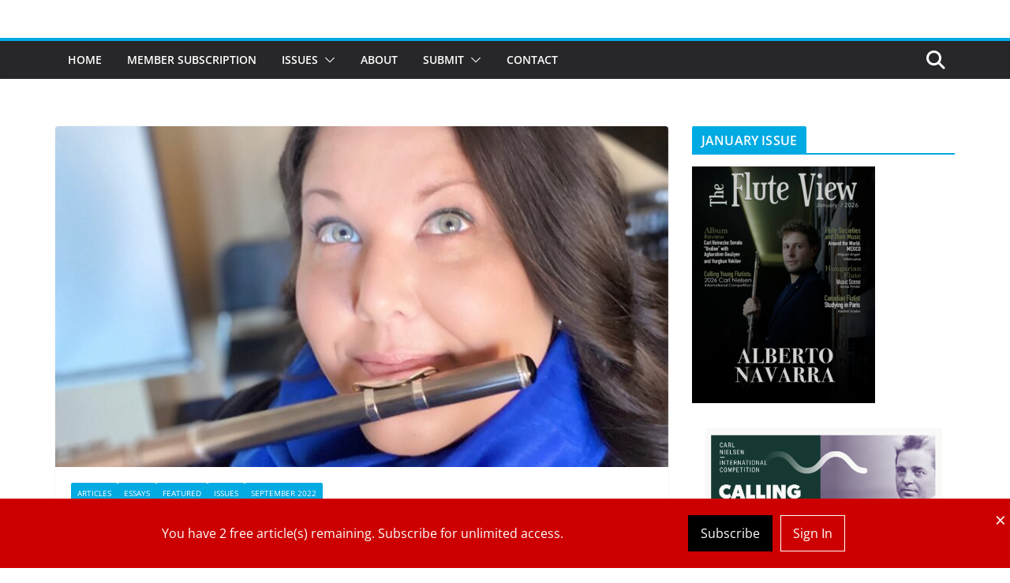

--- FILE ---
content_type: text/html; charset=UTF-8
request_url: https://thefluteview.com/2022/09/how-to-reach-the-next-level/
body_size: 25159
content:
		<!doctype html>
		<html lang="en-US">
		
<head>

			<meta charset="UTF-8"/>
		<meta name="viewport" content="width=device-width, initial-scale=1">
		<link rel="profile" href="http://gmpg.org/xfn/11"/>
		
	<meta name='robots' content='index, follow, max-image-preview:large, max-snippet:-1, max-video-preview:-1' />

	<!-- This site is optimized with the Yoast SEO plugin v26.8 - https://yoast.com/product/yoast-seo-wordpress/ -->
	<title>How to Reach the Next Level - The Flute View</title>
	<link rel="canonical" href="https://thefluteview.com/2022/09/how-to-reach-the-next-level/" />
	<meta property="og:locale" content="en_US" />
	<meta property="og:type" content="article" />
	<meta property="og:title" content="How to Reach the Next Level - The Flute View" />
	<meta property="og:description" content="By Dr. Terri Sanchez It’s normal to feel stuck. Frustrated. Confused about why you’re not at the level you’ve wanted" />
	<meta property="og:url" content="https://thefluteview.com/2022/09/how-to-reach-the-next-level/" />
	<meta property="og:site_name" content="The Flute View" />
	<meta property="article:author" content="facebook.com/thefluteview" />
	<meta property="article:published_time" content="2022-09-01T11:45:02+00:00" />
	<meta property="og:image" content="https://thefluteview.com/wp-content/uploads/2021/04/Terri-Sanchez2.jpg" />
	<meta property="og:image:width" content="2000" />
	<meta property="og:image:height" content="1133" />
	<meta property="og:image:type" content="image/jpeg" />
	<meta name="author" content="The Flute View" />
	<meta name="twitter:card" content="summary_large_image" />
	<script type="application/ld+json" class="yoast-schema-graph">{"@context":"https://schema.org","@graph":[{"@type":"Article","@id":"https://thefluteview.com/2022/09/how-to-reach-the-next-level/#article","isPartOf":{"@id":"https://thefluteview.com/2022/09/how-to-reach-the-next-level/"},"author":{"name":"The Flute View","@id":"https://thefluteview.com/#/schema/person/8fb57cb40bb235722efdc366fa45c578"},"headline":"How to Reach the Next Level","datePublished":"2022-09-01T11:45:02+00:00","mainEntityOfPage":{"@id":"https://thefluteview.com/2022/09/how-to-reach-the-next-level/"},"wordCount":991,"commentCount":0,"image":{"@id":"https://thefluteview.com/2022/09/how-to-reach-the-next-level/#primaryimage"},"thumbnailUrl":"https://thefluteview.com/wp-content/uploads/2021/04/Terri-Sanchez2.jpg","keywords":["dear dr. terri sanchez"],"articleSection":["Articles","Essays","Featured","Issues","September 2022"],"inLanguage":"en-US","potentialAction":[{"@type":"CommentAction","name":"Comment","target":["https://thefluteview.com/2022/09/how-to-reach-the-next-level/#respond"]}]},{"@type":"WebPage","@id":"https://thefluteview.com/2022/09/how-to-reach-the-next-level/","url":"https://thefluteview.com/2022/09/how-to-reach-the-next-level/","name":"How to Reach the Next Level - The Flute View","isPartOf":{"@id":"https://thefluteview.com/#website"},"primaryImageOfPage":{"@id":"https://thefluteview.com/2022/09/how-to-reach-the-next-level/#primaryimage"},"image":{"@id":"https://thefluteview.com/2022/09/how-to-reach-the-next-level/#primaryimage"},"thumbnailUrl":"https://thefluteview.com/wp-content/uploads/2021/04/Terri-Sanchez2.jpg","datePublished":"2022-09-01T11:45:02+00:00","author":{"@id":"https://thefluteview.com/#/schema/person/8fb57cb40bb235722efdc366fa45c578"},"breadcrumb":{"@id":"https://thefluteview.com/2022/09/how-to-reach-the-next-level/#breadcrumb"},"inLanguage":"en-US","potentialAction":[{"@type":"ReadAction","target":["https://thefluteview.com/2022/09/how-to-reach-the-next-level/"]}]},{"@type":"ImageObject","inLanguage":"en-US","@id":"https://thefluteview.com/2022/09/how-to-reach-the-next-level/#primaryimage","url":"https://thefluteview.com/wp-content/uploads/2021/04/Terri-Sanchez2.jpg","contentUrl":"https://thefluteview.com/wp-content/uploads/2021/04/Terri-Sanchez2.jpg","width":2000,"height":1133},{"@type":"BreadcrumbList","@id":"https://thefluteview.com/2022/09/how-to-reach-the-next-level/#breadcrumb","itemListElement":[{"@type":"ListItem","position":1,"name":"Home","item":"https://thefluteview.com/"},{"@type":"ListItem","position":2,"name":"How to Reach the Next Level"}]},{"@type":"WebSite","@id":"https://thefluteview.com/#website","url":"https://thefluteview.com/","name":"The Flute View","description":"An Online Flute Magazine For Flutists, By Flutists","potentialAction":[{"@type":"SearchAction","target":{"@type":"EntryPoint","urlTemplate":"https://thefluteview.com/?s={search_term_string}"},"query-input":{"@type":"PropertyValueSpecification","valueRequired":true,"valueName":"search_term_string"}}],"inLanguage":"en-US"},{"@type":"Person","@id":"https://thefluteview.com/#/schema/person/8fb57cb40bb235722efdc366fa45c578","name":"The Flute View","image":{"@type":"ImageObject","inLanguage":"en-US","@id":"https://thefluteview.com/#/schema/person/image/","url":"https://secure.gravatar.com/avatar/5a508fea54494f173ab71312d9cd0c7f0a1aab5a0075aed9c223b1e96245f101?s=96&d=mm&r=pg","contentUrl":"https://secure.gravatar.com/avatar/5a508fea54494f173ab71312d9cd0c7f0a1aab5a0075aed9c223b1e96245f101?s=96&d=mm&r=pg","caption":"The Flute View"},"sameAs":["http://thefluteview.com","facebook.com/thefluteview"],"url":"https://thefluteview.com/author/the-flute-view/"}]}</script>
	<!-- / Yoast SEO plugin. -->


<link rel="alternate" type="application/rss+xml" title="The Flute View &raquo; Feed" href="https://thefluteview.com/feed/" />
<link rel="alternate" type="application/rss+xml" title="The Flute View &raquo; Comments Feed" href="https://thefluteview.com/comments/feed/" />
<link rel="alternate" type="application/rss+xml" title="The Flute View &raquo; How to Reach the Next Level Comments Feed" href="https://thefluteview.com/2022/09/how-to-reach-the-next-level/feed/" />
<link rel="alternate" title="oEmbed (JSON)" type="application/json+oembed" href="https://thefluteview.com/wp-json/oembed/1.0/embed?url=https%3A%2F%2Fthefluteview.com%2F2022%2F09%2Fhow-to-reach-the-next-level%2F" />
<link rel="alternate" title="oEmbed (XML)" type="text/xml+oembed" href="https://thefluteview.com/wp-json/oembed/1.0/embed?url=https%3A%2F%2Fthefluteview.com%2F2022%2F09%2Fhow-to-reach-the-next-level%2F&#038;format=xml" />
		<!-- This site uses the Google Analytics by ExactMetrics plugin v8.11.1 - Using Analytics tracking - https://www.exactmetrics.com/ -->
		<!-- Note: ExactMetrics is not currently configured on this site. The site owner needs to authenticate with Google Analytics in the ExactMetrics settings panel. -->
					<!-- No tracking code set -->
				<!-- / Google Analytics by ExactMetrics -->
		<style id='wp-img-auto-sizes-contain-inline-css' type='text/css'>
img:is([sizes=auto i],[sizes^="auto," i]){contain-intrinsic-size:3000px 1500px}
/*# sourceURL=wp-img-auto-sizes-contain-inline-css */
</style>
<style id='wp-emoji-styles-inline-css' type='text/css'>

	img.wp-smiley, img.emoji {
		display: inline !important;
		border: none !important;
		box-shadow: none !important;
		height: 1em !important;
		width: 1em !important;
		margin: 0 0.07em !important;
		vertical-align: -0.1em !important;
		background: none !important;
		padding: 0 !important;
	}
/*# sourceURL=wp-emoji-styles-inline-css */
</style>
<style id='wp-block-library-inline-css' type='text/css'>
:root{--wp-block-synced-color:#7a00df;--wp-block-synced-color--rgb:122,0,223;--wp-bound-block-color:var(--wp-block-synced-color);--wp-editor-canvas-background:#ddd;--wp-admin-theme-color:#007cba;--wp-admin-theme-color--rgb:0,124,186;--wp-admin-theme-color-darker-10:#006ba1;--wp-admin-theme-color-darker-10--rgb:0,107,160.5;--wp-admin-theme-color-darker-20:#005a87;--wp-admin-theme-color-darker-20--rgb:0,90,135;--wp-admin-border-width-focus:2px}@media (min-resolution:192dpi){:root{--wp-admin-border-width-focus:1.5px}}.wp-element-button{cursor:pointer}:root .has-very-light-gray-background-color{background-color:#eee}:root .has-very-dark-gray-background-color{background-color:#313131}:root .has-very-light-gray-color{color:#eee}:root .has-very-dark-gray-color{color:#313131}:root .has-vivid-green-cyan-to-vivid-cyan-blue-gradient-background{background:linear-gradient(135deg,#00d084,#0693e3)}:root .has-purple-crush-gradient-background{background:linear-gradient(135deg,#34e2e4,#4721fb 50%,#ab1dfe)}:root .has-hazy-dawn-gradient-background{background:linear-gradient(135deg,#faaca8,#dad0ec)}:root .has-subdued-olive-gradient-background{background:linear-gradient(135deg,#fafae1,#67a671)}:root .has-atomic-cream-gradient-background{background:linear-gradient(135deg,#fdd79a,#004a59)}:root .has-nightshade-gradient-background{background:linear-gradient(135deg,#330968,#31cdcf)}:root .has-midnight-gradient-background{background:linear-gradient(135deg,#020381,#2874fc)}:root{--wp--preset--font-size--normal:16px;--wp--preset--font-size--huge:42px}.has-regular-font-size{font-size:1em}.has-larger-font-size{font-size:2.625em}.has-normal-font-size{font-size:var(--wp--preset--font-size--normal)}.has-huge-font-size{font-size:var(--wp--preset--font-size--huge)}.has-text-align-center{text-align:center}.has-text-align-left{text-align:left}.has-text-align-right{text-align:right}.has-fit-text{white-space:nowrap!important}#end-resizable-editor-section{display:none}.aligncenter{clear:both}.items-justified-left{justify-content:flex-start}.items-justified-center{justify-content:center}.items-justified-right{justify-content:flex-end}.items-justified-space-between{justify-content:space-between}.screen-reader-text{border:0;clip-path:inset(50%);height:1px;margin:-1px;overflow:hidden;padding:0;position:absolute;width:1px;word-wrap:normal!important}.screen-reader-text:focus{background-color:#ddd;clip-path:none;color:#444;display:block;font-size:1em;height:auto;left:5px;line-height:normal;padding:15px 23px 14px;text-decoration:none;top:5px;width:auto;z-index:100000}html :where(.has-border-color){border-style:solid}html :where([style*=border-top-color]){border-top-style:solid}html :where([style*=border-right-color]){border-right-style:solid}html :where([style*=border-bottom-color]){border-bottom-style:solid}html :where([style*=border-left-color]){border-left-style:solid}html :where([style*=border-width]){border-style:solid}html :where([style*=border-top-width]){border-top-style:solid}html :where([style*=border-right-width]){border-right-style:solid}html :where([style*=border-bottom-width]){border-bottom-style:solid}html :where([style*=border-left-width]){border-left-style:solid}html :where(img[class*=wp-image-]){height:auto;max-width:100%}:where(figure){margin:0 0 1em}html :where(.is-position-sticky){--wp-admin--admin-bar--position-offset:var(--wp-admin--admin-bar--height,0px)}@media screen and (max-width:600px){html :where(.is-position-sticky){--wp-admin--admin-bar--position-offset:0px}}

/*# sourceURL=wp-block-library-inline-css */
</style><style id='global-styles-inline-css' type='text/css'>
:root{--wp--preset--aspect-ratio--square: 1;--wp--preset--aspect-ratio--4-3: 4/3;--wp--preset--aspect-ratio--3-4: 3/4;--wp--preset--aspect-ratio--3-2: 3/2;--wp--preset--aspect-ratio--2-3: 2/3;--wp--preset--aspect-ratio--16-9: 16/9;--wp--preset--aspect-ratio--9-16: 9/16;--wp--preset--color--black: #000000;--wp--preset--color--cyan-bluish-gray: #abb8c3;--wp--preset--color--white: #ffffff;--wp--preset--color--pale-pink: #f78da7;--wp--preset--color--vivid-red: #cf2e2e;--wp--preset--color--luminous-vivid-orange: #ff6900;--wp--preset--color--luminous-vivid-amber: #fcb900;--wp--preset--color--light-green-cyan: #7bdcb5;--wp--preset--color--vivid-green-cyan: #00d084;--wp--preset--color--pale-cyan-blue: #8ed1fc;--wp--preset--color--vivid-cyan-blue: #0693e3;--wp--preset--color--vivid-purple: #9b51e0;--wp--preset--color--cm-color-1: #257BC1;--wp--preset--color--cm-color-2: #2270B0;--wp--preset--color--cm-color-3: #FFFFFF;--wp--preset--color--cm-color-4: #F9FEFD;--wp--preset--color--cm-color-5: #27272A;--wp--preset--color--cm-color-6: #16181A;--wp--preset--color--cm-color-7: #8F8F8F;--wp--preset--color--cm-color-8: #FFFFFF;--wp--preset--color--cm-color-9: #C7C7C7;--wp--preset--gradient--vivid-cyan-blue-to-vivid-purple: linear-gradient(135deg,rgb(6,147,227) 0%,rgb(155,81,224) 100%);--wp--preset--gradient--light-green-cyan-to-vivid-green-cyan: linear-gradient(135deg,rgb(122,220,180) 0%,rgb(0,208,130) 100%);--wp--preset--gradient--luminous-vivid-amber-to-luminous-vivid-orange: linear-gradient(135deg,rgb(252,185,0) 0%,rgb(255,105,0) 100%);--wp--preset--gradient--luminous-vivid-orange-to-vivid-red: linear-gradient(135deg,rgb(255,105,0) 0%,rgb(207,46,46) 100%);--wp--preset--gradient--very-light-gray-to-cyan-bluish-gray: linear-gradient(135deg,rgb(238,238,238) 0%,rgb(169,184,195) 100%);--wp--preset--gradient--cool-to-warm-spectrum: linear-gradient(135deg,rgb(74,234,220) 0%,rgb(151,120,209) 20%,rgb(207,42,186) 40%,rgb(238,44,130) 60%,rgb(251,105,98) 80%,rgb(254,248,76) 100%);--wp--preset--gradient--blush-light-purple: linear-gradient(135deg,rgb(255,206,236) 0%,rgb(152,150,240) 100%);--wp--preset--gradient--blush-bordeaux: linear-gradient(135deg,rgb(254,205,165) 0%,rgb(254,45,45) 50%,rgb(107,0,62) 100%);--wp--preset--gradient--luminous-dusk: linear-gradient(135deg,rgb(255,203,112) 0%,rgb(199,81,192) 50%,rgb(65,88,208) 100%);--wp--preset--gradient--pale-ocean: linear-gradient(135deg,rgb(255,245,203) 0%,rgb(182,227,212) 50%,rgb(51,167,181) 100%);--wp--preset--gradient--electric-grass: linear-gradient(135deg,rgb(202,248,128) 0%,rgb(113,206,126) 100%);--wp--preset--gradient--midnight: linear-gradient(135deg,rgb(2,3,129) 0%,rgb(40,116,252) 100%);--wp--preset--font-size--small: 13px;--wp--preset--font-size--medium: 16px;--wp--preset--font-size--large: 20px;--wp--preset--font-size--x-large: 24px;--wp--preset--font-size--xx-large: 30px;--wp--preset--font-size--huge: 36px;--wp--preset--font-family--dm-sans: DM Sans, sans-serif;--wp--preset--font-family--public-sans: Public Sans, sans-serif;--wp--preset--font-family--roboto: Roboto, sans-serif;--wp--preset--font-family--segoe-ui: Segoe UI, Arial, sans-serif;--wp--preset--font-family--ibm-plex-serif: IBM Plex Serif, sans-serif;--wp--preset--font-family--inter: Inter, sans-serif;--wp--preset--spacing--20: 0.44rem;--wp--preset--spacing--30: 0.67rem;--wp--preset--spacing--40: 1rem;--wp--preset--spacing--50: 1.5rem;--wp--preset--spacing--60: 2.25rem;--wp--preset--spacing--70: 3.38rem;--wp--preset--spacing--80: 5.06rem;--wp--preset--shadow--natural: 6px 6px 9px rgba(0, 0, 0, 0.2);--wp--preset--shadow--deep: 12px 12px 50px rgba(0, 0, 0, 0.4);--wp--preset--shadow--sharp: 6px 6px 0px rgba(0, 0, 0, 0.2);--wp--preset--shadow--outlined: 6px 6px 0px -3px rgb(255, 255, 255), 6px 6px rgb(0, 0, 0);--wp--preset--shadow--crisp: 6px 6px 0px rgb(0, 0, 0);}:root { --wp--style--global--content-size: 760px;--wp--style--global--wide-size: 1160px; }:where(body) { margin: 0; }.wp-site-blocks > .alignleft { float: left; margin-right: 2em; }.wp-site-blocks > .alignright { float: right; margin-left: 2em; }.wp-site-blocks > .aligncenter { justify-content: center; margin-left: auto; margin-right: auto; }:where(.wp-site-blocks) > * { margin-block-start: 24px; margin-block-end: 0; }:where(.wp-site-blocks) > :first-child { margin-block-start: 0; }:where(.wp-site-blocks) > :last-child { margin-block-end: 0; }:root { --wp--style--block-gap: 24px; }:root :where(.is-layout-flow) > :first-child{margin-block-start: 0;}:root :where(.is-layout-flow) > :last-child{margin-block-end: 0;}:root :where(.is-layout-flow) > *{margin-block-start: 24px;margin-block-end: 0;}:root :where(.is-layout-constrained) > :first-child{margin-block-start: 0;}:root :where(.is-layout-constrained) > :last-child{margin-block-end: 0;}:root :where(.is-layout-constrained) > *{margin-block-start: 24px;margin-block-end: 0;}:root :where(.is-layout-flex){gap: 24px;}:root :where(.is-layout-grid){gap: 24px;}.is-layout-flow > .alignleft{float: left;margin-inline-start: 0;margin-inline-end: 2em;}.is-layout-flow > .alignright{float: right;margin-inline-start: 2em;margin-inline-end: 0;}.is-layout-flow > .aligncenter{margin-left: auto !important;margin-right: auto !important;}.is-layout-constrained > .alignleft{float: left;margin-inline-start: 0;margin-inline-end: 2em;}.is-layout-constrained > .alignright{float: right;margin-inline-start: 2em;margin-inline-end: 0;}.is-layout-constrained > .aligncenter{margin-left: auto !important;margin-right: auto !important;}.is-layout-constrained > :where(:not(.alignleft):not(.alignright):not(.alignfull)){max-width: var(--wp--style--global--content-size);margin-left: auto !important;margin-right: auto !important;}.is-layout-constrained > .alignwide{max-width: var(--wp--style--global--wide-size);}body .is-layout-flex{display: flex;}.is-layout-flex{flex-wrap: wrap;align-items: center;}.is-layout-flex > :is(*, div){margin: 0;}body .is-layout-grid{display: grid;}.is-layout-grid > :is(*, div){margin: 0;}body{padding-top: 0px;padding-right: 0px;padding-bottom: 0px;padding-left: 0px;}a:where(:not(.wp-element-button)){text-decoration: underline;}:root :where(.wp-element-button, .wp-block-button__link){background-color: #32373c;border-width: 0;color: #fff;font-family: inherit;font-size: inherit;font-style: inherit;font-weight: inherit;letter-spacing: inherit;line-height: inherit;padding-top: calc(0.667em + 2px);padding-right: calc(1.333em + 2px);padding-bottom: calc(0.667em + 2px);padding-left: calc(1.333em + 2px);text-decoration: none;text-transform: inherit;}.has-black-color{color: var(--wp--preset--color--black) !important;}.has-cyan-bluish-gray-color{color: var(--wp--preset--color--cyan-bluish-gray) !important;}.has-white-color{color: var(--wp--preset--color--white) !important;}.has-pale-pink-color{color: var(--wp--preset--color--pale-pink) !important;}.has-vivid-red-color{color: var(--wp--preset--color--vivid-red) !important;}.has-luminous-vivid-orange-color{color: var(--wp--preset--color--luminous-vivid-orange) !important;}.has-luminous-vivid-amber-color{color: var(--wp--preset--color--luminous-vivid-amber) !important;}.has-light-green-cyan-color{color: var(--wp--preset--color--light-green-cyan) !important;}.has-vivid-green-cyan-color{color: var(--wp--preset--color--vivid-green-cyan) !important;}.has-pale-cyan-blue-color{color: var(--wp--preset--color--pale-cyan-blue) !important;}.has-vivid-cyan-blue-color{color: var(--wp--preset--color--vivid-cyan-blue) !important;}.has-vivid-purple-color{color: var(--wp--preset--color--vivid-purple) !important;}.has-cm-color-1-color{color: var(--wp--preset--color--cm-color-1) !important;}.has-cm-color-2-color{color: var(--wp--preset--color--cm-color-2) !important;}.has-cm-color-3-color{color: var(--wp--preset--color--cm-color-3) !important;}.has-cm-color-4-color{color: var(--wp--preset--color--cm-color-4) !important;}.has-cm-color-5-color{color: var(--wp--preset--color--cm-color-5) !important;}.has-cm-color-6-color{color: var(--wp--preset--color--cm-color-6) !important;}.has-cm-color-7-color{color: var(--wp--preset--color--cm-color-7) !important;}.has-cm-color-8-color{color: var(--wp--preset--color--cm-color-8) !important;}.has-cm-color-9-color{color: var(--wp--preset--color--cm-color-9) !important;}.has-black-background-color{background-color: var(--wp--preset--color--black) !important;}.has-cyan-bluish-gray-background-color{background-color: var(--wp--preset--color--cyan-bluish-gray) !important;}.has-white-background-color{background-color: var(--wp--preset--color--white) !important;}.has-pale-pink-background-color{background-color: var(--wp--preset--color--pale-pink) !important;}.has-vivid-red-background-color{background-color: var(--wp--preset--color--vivid-red) !important;}.has-luminous-vivid-orange-background-color{background-color: var(--wp--preset--color--luminous-vivid-orange) !important;}.has-luminous-vivid-amber-background-color{background-color: var(--wp--preset--color--luminous-vivid-amber) !important;}.has-light-green-cyan-background-color{background-color: var(--wp--preset--color--light-green-cyan) !important;}.has-vivid-green-cyan-background-color{background-color: var(--wp--preset--color--vivid-green-cyan) !important;}.has-pale-cyan-blue-background-color{background-color: var(--wp--preset--color--pale-cyan-blue) !important;}.has-vivid-cyan-blue-background-color{background-color: var(--wp--preset--color--vivid-cyan-blue) !important;}.has-vivid-purple-background-color{background-color: var(--wp--preset--color--vivid-purple) !important;}.has-cm-color-1-background-color{background-color: var(--wp--preset--color--cm-color-1) !important;}.has-cm-color-2-background-color{background-color: var(--wp--preset--color--cm-color-2) !important;}.has-cm-color-3-background-color{background-color: var(--wp--preset--color--cm-color-3) !important;}.has-cm-color-4-background-color{background-color: var(--wp--preset--color--cm-color-4) !important;}.has-cm-color-5-background-color{background-color: var(--wp--preset--color--cm-color-5) !important;}.has-cm-color-6-background-color{background-color: var(--wp--preset--color--cm-color-6) !important;}.has-cm-color-7-background-color{background-color: var(--wp--preset--color--cm-color-7) !important;}.has-cm-color-8-background-color{background-color: var(--wp--preset--color--cm-color-8) !important;}.has-cm-color-9-background-color{background-color: var(--wp--preset--color--cm-color-9) !important;}.has-black-border-color{border-color: var(--wp--preset--color--black) !important;}.has-cyan-bluish-gray-border-color{border-color: var(--wp--preset--color--cyan-bluish-gray) !important;}.has-white-border-color{border-color: var(--wp--preset--color--white) !important;}.has-pale-pink-border-color{border-color: var(--wp--preset--color--pale-pink) !important;}.has-vivid-red-border-color{border-color: var(--wp--preset--color--vivid-red) !important;}.has-luminous-vivid-orange-border-color{border-color: var(--wp--preset--color--luminous-vivid-orange) !important;}.has-luminous-vivid-amber-border-color{border-color: var(--wp--preset--color--luminous-vivid-amber) !important;}.has-light-green-cyan-border-color{border-color: var(--wp--preset--color--light-green-cyan) !important;}.has-vivid-green-cyan-border-color{border-color: var(--wp--preset--color--vivid-green-cyan) !important;}.has-pale-cyan-blue-border-color{border-color: var(--wp--preset--color--pale-cyan-blue) !important;}.has-vivid-cyan-blue-border-color{border-color: var(--wp--preset--color--vivid-cyan-blue) !important;}.has-vivid-purple-border-color{border-color: var(--wp--preset--color--vivid-purple) !important;}.has-cm-color-1-border-color{border-color: var(--wp--preset--color--cm-color-1) !important;}.has-cm-color-2-border-color{border-color: var(--wp--preset--color--cm-color-2) !important;}.has-cm-color-3-border-color{border-color: var(--wp--preset--color--cm-color-3) !important;}.has-cm-color-4-border-color{border-color: var(--wp--preset--color--cm-color-4) !important;}.has-cm-color-5-border-color{border-color: var(--wp--preset--color--cm-color-5) !important;}.has-cm-color-6-border-color{border-color: var(--wp--preset--color--cm-color-6) !important;}.has-cm-color-7-border-color{border-color: var(--wp--preset--color--cm-color-7) !important;}.has-cm-color-8-border-color{border-color: var(--wp--preset--color--cm-color-8) !important;}.has-cm-color-9-border-color{border-color: var(--wp--preset--color--cm-color-9) !important;}.has-vivid-cyan-blue-to-vivid-purple-gradient-background{background: var(--wp--preset--gradient--vivid-cyan-blue-to-vivid-purple) !important;}.has-light-green-cyan-to-vivid-green-cyan-gradient-background{background: var(--wp--preset--gradient--light-green-cyan-to-vivid-green-cyan) !important;}.has-luminous-vivid-amber-to-luminous-vivid-orange-gradient-background{background: var(--wp--preset--gradient--luminous-vivid-amber-to-luminous-vivid-orange) !important;}.has-luminous-vivid-orange-to-vivid-red-gradient-background{background: var(--wp--preset--gradient--luminous-vivid-orange-to-vivid-red) !important;}.has-very-light-gray-to-cyan-bluish-gray-gradient-background{background: var(--wp--preset--gradient--very-light-gray-to-cyan-bluish-gray) !important;}.has-cool-to-warm-spectrum-gradient-background{background: var(--wp--preset--gradient--cool-to-warm-spectrum) !important;}.has-blush-light-purple-gradient-background{background: var(--wp--preset--gradient--blush-light-purple) !important;}.has-blush-bordeaux-gradient-background{background: var(--wp--preset--gradient--blush-bordeaux) !important;}.has-luminous-dusk-gradient-background{background: var(--wp--preset--gradient--luminous-dusk) !important;}.has-pale-ocean-gradient-background{background: var(--wp--preset--gradient--pale-ocean) !important;}.has-electric-grass-gradient-background{background: var(--wp--preset--gradient--electric-grass) !important;}.has-midnight-gradient-background{background: var(--wp--preset--gradient--midnight) !important;}.has-small-font-size{font-size: var(--wp--preset--font-size--small) !important;}.has-medium-font-size{font-size: var(--wp--preset--font-size--medium) !important;}.has-large-font-size{font-size: var(--wp--preset--font-size--large) !important;}.has-x-large-font-size{font-size: var(--wp--preset--font-size--x-large) !important;}.has-xx-large-font-size{font-size: var(--wp--preset--font-size--xx-large) !important;}.has-huge-font-size{font-size: var(--wp--preset--font-size--huge) !important;}.has-dm-sans-font-family{font-family: var(--wp--preset--font-family--dm-sans) !important;}.has-public-sans-font-family{font-family: var(--wp--preset--font-family--public-sans) !important;}.has-roboto-font-family{font-family: var(--wp--preset--font-family--roboto) !important;}.has-segoe-ui-font-family{font-family: var(--wp--preset--font-family--segoe-ui) !important;}.has-ibm-plex-serif-font-family{font-family: var(--wp--preset--font-family--ibm-plex-serif) !important;}.has-inter-font-family{font-family: var(--wp--preset--font-family--inter) !important;}
/*# sourceURL=global-styles-inline-css */
</style>

<link rel='stylesheet' id='contact-form-7-css' href='https://thefluteview.com/wp-content/plugins/contact-form-7/includes/css/styles.css?ver=6.1.4' type='text/css' media='all' />
<link rel='stylesheet' id='email-subscribers-css' href='https://thefluteview.com/wp-content/plugins/email-subscribers/lite/public/css/email-subscribers-public.css?ver=5.9.14' type='text/css' media='all' />
<link rel='stylesheet' id='dashicons-css' href='https://thefluteview.com/wp-includes/css/dashicons.min.css?ver=6.9' type='text/css' media='all' />
<link rel='stylesheet' id='everest-forms-general-css' href='https://thefluteview.com/wp-content/plugins/everest-forms/assets/css/everest-forms.css?ver=3.4.1' type='text/css' media='all' />
<link rel='stylesheet' id='jquery-intl-tel-input-css' href='https://thefluteview.com/wp-content/plugins/everest-forms/assets/css/intlTelInput.css?ver=3.4.1' type='text/css' media='all' />
<link rel='stylesheet' id='colormag_style-css' href='https://thefluteview.com/wp-content/themes/colormag/style.css?ver=1769009186' type='text/css' media='all' />
<style id='colormag_style-inline-css' type='text/css'>
.colormag-button,
			blockquote, button,
			input[type=reset],
			input[type=button],
			input[type=submit],
			.cm-home-icon.front_page_on,
			.cm-post-categories a,
			.cm-primary-nav ul li ul li:hover,
			.cm-primary-nav ul li.current-menu-item,
			.cm-primary-nav ul li.current_page_ancestor,
			.cm-primary-nav ul li.current-menu-ancestor,
			.cm-primary-nav ul li.current_page_item,
			.cm-primary-nav ul li:hover,
			.cm-primary-nav ul li.focus,
			.cm-mobile-nav li a:hover,
			.colormag-header-clean #cm-primary-nav .cm-menu-toggle:hover,
			.cm-header .cm-mobile-nav li:hover,
			.cm-header .cm-mobile-nav li.current-page-ancestor,
			.cm-header .cm-mobile-nav li.current-menu-ancestor,
			.cm-header .cm-mobile-nav li.current-page-item,
			.cm-header .cm-mobile-nav li.current-menu-item,
			.cm-primary-nav ul li.focus > a,
			.cm-layout-2 .cm-primary-nav ul ul.sub-menu li.focus > a,
			.cm-mobile-nav .current-menu-item>a, .cm-mobile-nav .current_page_item>a,
			.colormag-header-clean .cm-mobile-nav li:hover > a,
			.colormag-header-clean .cm-mobile-nav li.current-page-ancestor > a,
			.colormag-header-clean .cm-mobile-nav li.current-menu-ancestor > a,
			.colormag-header-clean .cm-mobile-nav li.current-page-item > a,
			.colormag-header-clean .cm-mobile-nav li.current-menu-item > a,
			.fa.search-top:hover,
			.widget_call_to_action .btn--primary,
			.colormag-footer--classic .cm-footer-cols .cm-row .cm-widget-title span::before,
			.colormag-footer--classic-bordered .cm-footer-cols .cm-row .cm-widget-title span::before,
			.cm-featured-posts .cm-widget-title span,
			.cm-featured-category-slider-widget .cm-slide-content .cm-entry-header-meta .cm-post-categories a,
			.cm-highlighted-posts .cm-post-content .cm-entry-header-meta .cm-post-categories a,
			.cm-category-slide-next, .cm-category-slide-prev, .slide-next,
			.slide-prev, .cm-tabbed-widget ul li, .cm-posts .wp-pagenavi .current,
			.cm-posts .wp-pagenavi a:hover, .cm-secondary .cm-widget-title span,
			.cm-posts .post .cm-post-content .cm-entry-header-meta .cm-post-categories a,
			.cm-page-header .cm-page-title span, .entry-meta .post-format i,
			.format-link .cm-entry-summary a, .cm-entry-button, .infinite-scroll .tg-infinite-scroll,
			.no-more-post-text, .pagination span,
			.comments-area .comment-author-link span,
			.cm-footer-cols .cm-row .cm-widget-title span,
			.advertisement_above_footer .cm-widget-title span,
			.error, .cm-primary .cm-widget-title span,
			.related-posts-wrapper.style-three .cm-post-content .cm-entry-title a:hover:before,
			.cm-slider-area .cm-widget-title span,
			.cm-beside-slider-widget .cm-widget-title span,
			.top-full-width-sidebar .cm-widget-title span,
			.wp-block-quote, .wp-block-quote.is-style-large,
			.wp-block-quote.has-text-align-right,
			.cm-error-404 .cm-btn, .widget .wp-block-heading, .wp-block-search button,
			.widget a::before, .cm-post-date a::before,
			.byline a::before,
			.colormag-footer--classic-bordered .cm-widget-title::before,
			.wp-block-button__link,
			#cm-tertiary .cm-widget-title span,
			.link-pagination .post-page-numbers.current,
			.wp-block-query-pagination-numbers .page-numbers.current,
			.wp-element-button,
			.wp-block-button .wp-block-button__link,
			.wp-element-button,
			.cm-layout-2 .cm-primary-nav ul ul.sub-menu li:hover,
			.cm-layout-2 .cm-primary-nav ul ul.sub-menu li.current-menu-ancestor,
			.cm-layout-2 .cm-primary-nav ul ul.sub-menu li.current-menu-item,
			.cm-layout-2 .cm-primary-nav ul ul.sub-menu li.focus,
			.search-wrap button,
			.page-numbers .current,
			.cm-footer-builder .cm-widget-title span,
			.wp-block-search .wp-element-button:hover{background-color:#00aae2;}a,
			.cm-layout-2 #cm-primary-nav .fa.search-top:hover,
			.cm-layout-2 #cm-primary-nav.cm-mobile-nav .cm-random-post a:hover .fa-random,
			.cm-layout-2 #cm-primary-nav.cm-primary-nav .cm-random-post a:hover .fa-random,
			.cm-layout-2 .breaking-news .newsticker a:hover,
			.cm-layout-2 .cm-primary-nav ul li.current-menu-item > a,
			.cm-layout-2 .cm-primary-nav ul li.current_page_item > a,
			.cm-layout-2 .cm-primary-nav ul li:hover > a,
			.cm-layout-2 .cm-primary-nav ul li.focus > a
			.dark-skin .cm-layout-2-style-1 #cm-primary-nav.cm-primary-nav .cm-home-icon:hover .fa,
			.byline a:hover, .comments a:hover, .cm-edit-link a:hover, .cm-post-date a:hover,
			.social-links:not(.cm-header-actions .social-links) i.fa:hover, .cm-tag-links a:hover,
			.colormag-header-clean .social-links li:hover i.fa, .cm-layout-2-style-1 .social-links li:hover i.fa,
			.colormag-header-clean .breaking-news .newsticker a:hover, .widget_featured_posts .article-content .cm-entry-title a:hover,
			.widget_featured_slider .slide-content .cm-below-entry-meta .byline a:hover,
			.widget_featured_slider .slide-content .cm-below-entry-meta .comments a:hover,
			.widget_featured_slider .slide-content .cm-below-entry-meta .cm-post-date a:hover,
			.widget_featured_slider .slide-content .cm-entry-title a:hover,
			.widget_block_picture_news.widget_featured_posts .article-content .cm-entry-title a:hover,
			.widget_highlighted_posts .article-content .cm-below-entry-meta .byline a:hover,
			.widget_highlighted_posts .article-content .cm-below-entry-meta .comments a:hover,
			.widget_highlighted_posts .article-content .cm-below-entry-meta .cm-post-date a:hover,
			.widget_highlighted_posts .article-content .cm-entry-title a:hover, i.fa-arrow-up, i.fa-arrow-down,
			.cm-site-title a, #content .post .article-content .cm-entry-title a:hover, .entry-meta .byline i,
			.entry-meta .cat-links i, .entry-meta a, .post .cm-entry-title a:hover, .search .cm-entry-title a:hover,
			.entry-meta .comments-link a:hover, .entry-meta .cm-edit-link a:hover, .entry-meta .cm-post-date a:hover,
			.entry-meta .cm-tag-links a:hover, .single #content .tags a:hover, .count, .next a:hover, .previous a:hover,
			.related-posts-main-title .fa, .single-related-posts .article-content .cm-entry-title a:hover,
			.pagination a span:hover,
			#content .comments-area a.comment-cm-edit-link:hover, #content .comments-area a.comment-permalink:hover,
			#content .comments-area article header cite a:hover, .comments-area .comment-author-link a:hover,
			.comment .comment-reply-link:hover,
			.nav-next a, .nav-previous a,
			#cm-footer .cm-footer-menu ul li a:hover,
			.cm-footer-cols .cm-row a:hover, a#scroll-up i, .related-posts-wrapper-flyout .cm-entry-title a:hover,
			.human-diff-time .human-diff-time-display:hover,
			.cm-layout-2-style-1 #cm-primary-nav .fa:hover,
			.cm-footer-bar a,
			.cm-post-date a:hover,
			.cm-author a:hover,
			.cm-comments-link a:hover,
			.cm-tag-links a:hover,
			.cm-edit-link a:hover,
			.cm-footer-bar .copyright a,
			.cm-featured-posts .cm-entry-title a:hover,
			.cm-posts .post .cm-post-content .cm-entry-title a:hover,
			.cm-posts .post .single-title-above .cm-entry-title a:hover,
			.cm-layout-2 .cm-primary-nav ul li:hover > a,
			.cm-layout-2 #cm-primary-nav .fa:hover,
			.cm-entry-title a:hover,
			button:hover, input[type="button"]:hover,
			input[type="reset"]:hover,
			input[type="submit"]:hover,
			.wp-block-button .wp-block-button__link:hover,
			.cm-button:hover,
			.wp-element-button:hover,
			li.product .added_to_cart:hover,
			.comments-area .comment-permalink:hover,
			.cm-footer-bar-area .cm-footer-bar__2 a{color:#00aae2;}#cm-primary-nav,
			.cm-contained .cm-header-2 .cm-row, .cm-header-builder.cm-full-width .cm-main-header .cm-header-bottom-row{border-top-color:#00aae2;}.cm-layout-2 #cm-primary-nav,
			.cm-layout-2 .cm-primary-nav ul ul.sub-menu li:hover,
			.cm-layout-2 .cm-primary-nav ul > li:hover > a,
			.cm-layout-2 .cm-primary-nav ul > li.current-menu-item > a,
			.cm-layout-2 .cm-primary-nav ul > li.current-menu-ancestor > a,
			.cm-layout-2 .cm-primary-nav ul ul.sub-menu li.current-menu-ancestor,
			.cm-layout-2 .cm-primary-nav ul ul.sub-menu li.current-menu-item,
			.cm-layout-2 .cm-primary-nav ul ul.sub-menu li.focus,
			cm-layout-2 .cm-primary-nav ul ul.sub-menu li.current-menu-ancestor,
			cm-layout-2 .cm-primary-nav ul ul.sub-menu li.current-menu-item,
			cm-layout-2 #cm-primary-nav .cm-menu-toggle:hover,
			cm-layout-2 #cm-primary-nav.cm-mobile-nav .cm-menu-toggle,
			cm-layout-2 .cm-primary-nav ul > li:hover > a,
			cm-layout-2 .cm-primary-nav ul > li.current-menu-item > a,
			cm-layout-2 .cm-primary-nav ul > li.current-menu-ancestor > a,
			.cm-layout-2 .cm-primary-nav ul li.focus > a, .pagination a span:hover,
			.cm-error-404 .cm-btn,
			.single-post .cm-post-categories a::after,
			.widget .block-title,
			.cm-layout-2 .cm-primary-nav ul li.focus > a,
			button,
			input[type="button"],
			input[type="reset"],
			input[type="submit"],
			.wp-block-button .wp-block-button__link,
			.cm-button,
			.wp-element-button,
			li.product .added_to_cart{border-color:#00aae2;}.cm-secondary .cm-widget-title,
			#cm-tertiary .cm-widget-title,
			.widget_featured_posts .widget-title,
			#secondary .widget-title,
			#cm-tertiary .widget-title,
			.cm-page-header .cm-page-title,
			.cm-footer-cols .cm-row .widget-title,
			.advertisement_above_footer .widget-title,
			#primary .widget-title,
			.widget_slider_area .widget-title,
			.widget_beside_slider .widget-title,
			.top-full-width-sidebar .widget-title,
			.cm-footer-cols .cm-row .cm-widget-title,
			.cm-footer-bar .copyright a,
			.cm-layout-2.cm-layout-2-style-2 #cm-primary-nav,
			.cm-layout-2 .cm-primary-nav ul > li:hover > a,
			.cm-footer-builder .cm-widget-title,
			.cm-layout-2 .cm-primary-nav ul > li.current-menu-item > a{border-bottom-color:#00aae2;}body{color:#444444;}.cm-posts .post{box-shadow:0px 0px 2px 0px #E4E4E7;}@media screen and (min-width: 992px) {.cm-primary{width:70%;}}.colormag-button,
			input[type="reset"],
			input[type="button"],
			input[type="submit"],
			button,
			.cm-entry-button span,
			.wp-block-button .wp-block-button__link{color:#ffffff;}.cm-content{background-color:#ffffff;background-size:contain;}body,body.boxed{background-color:;background-position:;background-size:contain;background-attachment:fixed;background-repeat:no-repeat;}.cm-header .cm-menu-toggle svg,
			.cm-header .cm-menu-toggle svg{fill:#fff;}.cm-footer-bar-area .cm-footer-bar__2 a{color:#207daf;}.colormag-button,
			blockquote, button,
			input[type=reset],
			input[type=button],
			input[type=submit],
			.cm-home-icon.front_page_on,
			.cm-post-categories a,
			.cm-primary-nav ul li ul li:hover,
			.cm-primary-nav ul li.current-menu-item,
			.cm-primary-nav ul li.current_page_ancestor,
			.cm-primary-nav ul li.current-menu-ancestor,
			.cm-primary-nav ul li.current_page_item,
			.cm-primary-nav ul li:hover,
			.cm-primary-nav ul li.focus,
			.cm-mobile-nav li a:hover,
			.colormag-header-clean #cm-primary-nav .cm-menu-toggle:hover,
			.cm-header .cm-mobile-nav li:hover,
			.cm-header .cm-mobile-nav li.current-page-ancestor,
			.cm-header .cm-mobile-nav li.current-menu-ancestor,
			.cm-header .cm-mobile-nav li.current-page-item,
			.cm-header .cm-mobile-nav li.current-menu-item,
			.cm-primary-nav ul li.focus > a,
			.cm-layout-2 .cm-primary-nav ul ul.sub-menu li.focus > a,
			.cm-mobile-nav .current-menu-item>a, .cm-mobile-nav .current_page_item>a,
			.colormag-header-clean .cm-mobile-nav li:hover > a,
			.colormag-header-clean .cm-mobile-nav li.current-page-ancestor > a,
			.colormag-header-clean .cm-mobile-nav li.current-menu-ancestor > a,
			.colormag-header-clean .cm-mobile-nav li.current-page-item > a,
			.colormag-header-clean .cm-mobile-nav li.current-menu-item > a,
			.fa.search-top:hover,
			.widget_call_to_action .btn--primary,
			.colormag-footer--classic .cm-footer-cols .cm-row .cm-widget-title span::before,
			.colormag-footer--classic-bordered .cm-footer-cols .cm-row .cm-widget-title span::before,
			.cm-featured-posts .cm-widget-title span,
			.cm-featured-category-slider-widget .cm-slide-content .cm-entry-header-meta .cm-post-categories a,
			.cm-highlighted-posts .cm-post-content .cm-entry-header-meta .cm-post-categories a,
			.cm-category-slide-next, .cm-category-slide-prev, .slide-next,
			.slide-prev, .cm-tabbed-widget ul li, .cm-posts .wp-pagenavi .current,
			.cm-posts .wp-pagenavi a:hover, .cm-secondary .cm-widget-title span,
			.cm-posts .post .cm-post-content .cm-entry-header-meta .cm-post-categories a,
			.cm-page-header .cm-page-title span, .entry-meta .post-format i,
			.format-link .cm-entry-summary a, .cm-entry-button, .infinite-scroll .tg-infinite-scroll,
			.no-more-post-text, .pagination span,
			.comments-area .comment-author-link span,
			.cm-footer-cols .cm-row .cm-widget-title span,
			.advertisement_above_footer .cm-widget-title span,
			.error, .cm-primary .cm-widget-title span,
			.related-posts-wrapper.style-three .cm-post-content .cm-entry-title a:hover:before,
			.cm-slider-area .cm-widget-title span,
			.cm-beside-slider-widget .cm-widget-title span,
			.top-full-width-sidebar .cm-widget-title span,
			.wp-block-quote, .wp-block-quote.is-style-large,
			.wp-block-quote.has-text-align-right,
			.cm-error-404 .cm-btn, .widget .wp-block-heading, .wp-block-search button,
			.widget a::before, .cm-post-date a::before,
			.byline a::before,
			.colormag-footer--classic-bordered .cm-widget-title::before,
			.wp-block-button__link,
			#cm-tertiary .cm-widget-title span,
			.link-pagination .post-page-numbers.current,
			.wp-block-query-pagination-numbers .page-numbers.current,
			.wp-element-button,
			.wp-block-button .wp-block-button__link,
			.wp-element-button,
			.cm-layout-2 .cm-primary-nav ul ul.sub-menu li:hover,
			.cm-layout-2 .cm-primary-nav ul ul.sub-menu li.current-menu-ancestor,
			.cm-layout-2 .cm-primary-nav ul ul.sub-menu li.current-menu-item,
			.cm-layout-2 .cm-primary-nav ul ul.sub-menu li.focus,
			.search-wrap button,
			.page-numbers .current,
			.cm-footer-builder .cm-widget-title span,
			.wp-block-search .wp-element-button:hover{background-color:#00aae2;}a,
			.cm-layout-2 #cm-primary-nav .fa.search-top:hover,
			.cm-layout-2 #cm-primary-nav.cm-mobile-nav .cm-random-post a:hover .fa-random,
			.cm-layout-2 #cm-primary-nav.cm-primary-nav .cm-random-post a:hover .fa-random,
			.cm-layout-2 .breaking-news .newsticker a:hover,
			.cm-layout-2 .cm-primary-nav ul li.current-menu-item > a,
			.cm-layout-2 .cm-primary-nav ul li.current_page_item > a,
			.cm-layout-2 .cm-primary-nav ul li:hover > a,
			.cm-layout-2 .cm-primary-nav ul li.focus > a
			.dark-skin .cm-layout-2-style-1 #cm-primary-nav.cm-primary-nav .cm-home-icon:hover .fa,
			.byline a:hover, .comments a:hover, .cm-edit-link a:hover, .cm-post-date a:hover,
			.social-links:not(.cm-header-actions .social-links) i.fa:hover, .cm-tag-links a:hover,
			.colormag-header-clean .social-links li:hover i.fa, .cm-layout-2-style-1 .social-links li:hover i.fa,
			.colormag-header-clean .breaking-news .newsticker a:hover, .widget_featured_posts .article-content .cm-entry-title a:hover,
			.widget_featured_slider .slide-content .cm-below-entry-meta .byline a:hover,
			.widget_featured_slider .slide-content .cm-below-entry-meta .comments a:hover,
			.widget_featured_slider .slide-content .cm-below-entry-meta .cm-post-date a:hover,
			.widget_featured_slider .slide-content .cm-entry-title a:hover,
			.widget_block_picture_news.widget_featured_posts .article-content .cm-entry-title a:hover,
			.widget_highlighted_posts .article-content .cm-below-entry-meta .byline a:hover,
			.widget_highlighted_posts .article-content .cm-below-entry-meta .comments a:hover,
			.widget_highlighted_posts .article-content .cm-below-entry-meta .cm-post-date a:hover,
			.widget_highlighted_posts .article-content .cm-entry-title a:hover, i.fa-arrow-up, i.fa-arrow-down,
			.cm-site-title a, #content .post .article-content .cm-entry-title a:hover, .entry-meta .byline i,
			.entry-meta .cat-links i, .entry-meta a, .post .cm-entry-title a:hover, .search .cm-entry-title a:hover,
			.entry-meta .comments-link a:hover, .entry-meta .cm-edit-link a:hover, .entry-meta .cm-post-date a:hover,
			.entry-meta .cm-tag-links a:hover, .single #content .tags a:hover, .count, .next a:hover, .previous a:hover,
			.related-posts-main-title .fa, .single-related-posts .article-content .cm-entry-title a:hover,
			.pagination a span:hover,
			#content .comments-area a.comment-cm-edit-link:hover, #content .comments-area a.comment-permalink:hover,
			#content .comments-area article header cite a:hover, .comments-area .comment-author-link a:hover,
			.comment .comment-reply-link:hover,
			.nav-next a, .nav-previous a,
			#cm-footer .cm-footer-menu ul li a:hover,
			.cm-footer-cols .cm-row a:hover, a#scroll-up i, .related-posts-wrapper-flyout .cm-entry-title a:hover,
			.human-diff-time .human-diff-time-display:hover,
			.cm-layout-2-style-1 #cm-primary-nav .fa:hover,
			.cm-footer-bar a,
			.cm-post-date a:hover,
			.cm-author a:hover,
			.cm-comments-link a:hover,
			.cm-tag-links a:hover,
			.cm-edit-link a:hover,
			.cm-footer-bar .copyright a,
			.cm-featured-posts .cm-entry-title a:hover,
			.cm-posts .post .cm-post-content .cm-entry-title a:hover,
			.cm-posts .post .single-title-above .cm-entry-title a:hover,
			.cm-layout-2 .cm-primary-nav ul li:hover > a,
			.cm-layout-2 #cm-primary-nav .fa:hover,
			.cm-entry-title a:hover,
			button:hover, input[type="button"]:hover,
			input[type="reset"]:hover,
			input[type="submit"]:hover,
			.wp-block-button .wp-block-button__link:hover,
			.cm-button:hover,
			.wp-element-button:hover,
			li.product .added_to_cart:hover,
			.comments-area .comment-permalink:hover,
			.cm-footer-bar-area .cm-footer-bar__2 a{color:#00aae2;}#cm-primary-nav,
			.cm-contained .cm-header-2 .cm-row, .cm-header-builder.cm-full-width .cm-main-header .cm-header-bottom-row{border-top-color:#00aae2;}.cm-layout-2 #cm-primary-nav,
			.cm-layout-2 .cm-primary-nav ul ul.sub-menu li:hover,
			.cm-layout-2 .cm-primary-nav ul > li:hover > a,
			.cm-layout-2 .cm-primary-nav ul > li.current-menu-item > a,
			.cm-layout-2 .cm-primary-nav ul > li.current-menu-ancestor > a,
			.cm-layout-2 .cm-primary-nav ul ul.sub-menu li.current-menu-ancestor,
			.cm-layout-2 .cm-primary-nav ul ul.sub-menu li.current-menu-item,
			.cm-layout-2 .cm-primary-nav ul ul.sub-menu li.focus,
			cm-layout-2 .cm-primary-nav ul ul.sub-menu li.current-menu-ancestor,
			cm-layout-2 .cm-primary-nav ul ul.sub-menu li.current-menu-item,
			cm-layout-2 #cm-primary-nav .cm-menu-toggle:hover,
			cm-layout-2 #cm-primary-nav.cm-mobile-nav .cm-menu-toggle,
			cm-layout-2 .cm-primary-nav ul > li:hover > a,
			cm-layout-2 .cm-primary-nav ul > li.current-menu-item > a,
			cm-layout-2 .cm-primary-nav ul > li.current-menu-ancestor > a,
			.cm-layout-2 .cm-primary-nav ul li.focus > a, .pagination a span:hover,
			.cm-error-404 .cm-btn,
			.single-post .cm-post-categories a::after,
			.widget .block-title,
			.cm-layout-2 .cm-primary-nav ul li.focus > a,
			button,
			input[type="button"],
			input[type="reset"],
			input[type="submit"],
			.wp-block-button .wp-block-button__link,
			.cm-button,
			.wp-element-button,
			li.product .added_to_cart{border-color:#00aae2;}.cm-secondary .cm-widget-title,
			#cm-tertiary .cm-widget-title,
			.widget_featured_posts .widget-title,
			#secondary .widget-title,
			#cm-tertiary .widget-title,
			.cm-page-header .cm-page-title,
			.cm-footer-cols .cm-row .widget-title,
			.advertisement_above_footer .widget-title,
			#primary .widget-title,
			.widget_slider_area .widget-title,
			.widget_beside_slider .widget-title,
			.top-full-width-sidebar .widget-title,
			.cm-footer-cols .cm-row .cm-widget-title,
			.cm-footer-bar .copyright a,
			.cm-layout-2.cm-layout-2-style-2 #cm-primary-nav,
			.cm-layout-2 .cm-primary-nav ul > li:hover > a,
			.cm-footer-builder .cm-widget-title,
			.cm-layout-2 .cm-primary-nav ul > li.current-menu-item > a{border-bottom-color:#00aae2;}body{color:#444444;}.cm-posts .post{box-shadow:0px 0px 2px 0px #E4E4E7;}@media screen and (min-width: 992px) {.cm-primary{width:70%;}}.colormag-button,
			input[type="reset"],
			input[type="button"],
			input[type="submit"],
			button,
			.cm-entry-button span,
			.wp-block-button .wp-block-button__link{color:#ffffff;}.cm-content{background-color:#ffffff;background-size:contain;}body,body.boxed{background-color:;background-position:;background-size:contain;background-attachment:fixed;background-repeat:no-repeat;}.cm-header .cm-menu-toggle svg,
			.cm-header .cm-menu-toggle svg{fill:#fff;}.cm-footer-bar-area .cm-footer-bar__2 a{color:#207daf;}.cm-header-builder .cm-header-buttons .cm-header-button .cm-button{background-color:#207daf;}.cm-header-builder .cm-header-top-row{background-color:#f4f4f5;}.cm-header-builder .cm-primary-nav .sub-menu, .cm-header-builder .cm-primary-nav .children{background-color:#232323;background-size:contain;}.cm-header-builder nav.cm-secondary-nav ul.sub-menu, .cm-header-builder .cm-secondary-nav .children{background-color:#232323;background-size:contain;}.cm-footer-builder .cm-footer-bottom-row{border-color:#3F3F46;}:root{--top-grid-columns: 4;
			--main-grid-columns: 4;
			--bottom-grid-columns: 2;
			}.cm-footer-builder .cm-footer-bottom-row .cm-footer-col{flex-direction: column;}.cm-footer-builder .cm-footer-main-row .cm-footer-col{flex-direction: column;}.cm-footer-builder .cm-footer-top-row .cm-footer-col{flex-direction: column;} :root{--cm-color-1: #257BC1;--cm-color-2: #2270B0;--cm-color-3: #FFFFFF;--cm-color-4: #F9FEFD;--cm-color-5: #27272A;--cm-color-6: #16181A;--cm-color-7: #8F8F8F;--cm-color-8: #FFFFFF;--cm-color-9: #C7C7C7;}.mzb-featured-posts, .mzb-social-icon, .mzb-featured-categories, .mzb-social-icons-insert{--color--light--primary:rgba(0,170,226,0.1);}body{--color--light--primary:#00aae2;--color--primary:#00aae2;}:root {--wp--preset--color--cm-color-1:#257BC1;--wp--preset--color--cm-color-2:#2270B0;--wp--preset--color--cm-color-3:#FFFFFF;--wp--preset--color--cm-color-4:#F9FEFD;--wp--preset--color--cm-color-5:#27272A;--wp--preset--color--cm-color-6:#16181A;--wp--preset--color--cm-color-7:#8F8F8F;--wp--preset--color--cm-color-8:#FFFFFF;--wp--preset--color--cm-color-9:#C7C7C7;}:root {--e-global-color-cmcolor1: #257BC1;--e-global-color-cmcolor2: #2270B0;--e-global-color-cmcolor3: #FFFFFF;--e-global-color-cmcolor4: #F9FEFD;--e-global-color-cmcolor5: #27272A;--e-global-color-cmcolor6: #16181A;--e-global-color-cmcolor7: #8F8F8F;--e-global-color-cmcolor8: #FFFFFF;--e-global-color-cmcolor9: #C7C7C7;}
/*# sourceURL=colormag_style-inline-css */
</style>
<link rel='stylesheet' id='font-awesome-all-css' href='https://thefluteview.com/wp-content/themes/colormag/inc/customizer/customind/assets/fontawesome/v6/css/all.min.css?ver=6.2.4' type='text/css' media='all' />
<link rel='stylesheet' id='font-awesome-4-css' href='https://thefluteview.com/wp-content/themes/colormag/assets/library/font-awesome/css/v4-shims.min.css?ver=4.7.0' type='text/css' media='all' />
<link rel='stylesheet' id='colormag-font-awesome-6-css' href='https://thefluteview.com/wp-content/themes/colormag/inc/customizer/customind/assets/fontawesome/v6/css/all.min.css?ver=6.2.4' type='text/css' media='all' />
<link rel='stylesheet' id='heateor_sss_frontend_css-css' href='https://thefluteview.com/wp-content/plugins/sassy-social-share/public/css/sassy-social-share-public.css?ver=3.3.79' type='text/css' media='all' />
<style id='heateor_sss_frontend_css-inline-css' type='text/css'>
.heateor_sss_button_instagram span.heateor_sss_svg,a.heateor_sss_instagram span.heateor_sss_svg{background:radial-gradient(circle at 30% 107%,#fdf497 0,#fdf497 5%,#fd5949 45%,#d6249f 60%,#285aeb 90%)}div.heateor_sss_horizontal_sharing a.heateor_sss_button_instagram span{background:#d3d3d3!important;}div.heateor_sss_standard_follow_icons_container a.heateor_sss_button_instagram span{background:#d3d3d3}div.heateor_sss_horizontal_sharing a.heateor_sss_button_instagram span:hover{background:#d5d5d5!important;}div.heateor_sss_standard_follow_icons_container a.heateor_sss_button_instagram span:hover{background:#d5d5d5}.heateor_sss_horizontal_sharing .heateor_sss_svg,.heateor_sss_standard_follow_icons_container .heateor_sss_svg{background-color:#d3d3d3!important;background:#d3d3d3!important;color:#999999;border-width:0px;border-style:solid;border-color:transparent}div.heateor_sss_horizontal_sharing span.heateor_sss_svg svg:hover path:not(.heateor_sss_no_fill),div.heateor_sss_horizontal_sharing span.heateor_sss_svg svg:hover ellipse, div.heateor_sss_horizontal_sharing span.heateor_sss_svg svg:hover circle, div.heateor_sss_horizontal_sharing span.heateor_sss_svg svg:hover polygon, div.heateor_sss_horizontal_sharing span.heateor_sss_svg svg:hover rect:not(.heateor_sss_no_fill){fill:#757575}div.heateor_sss_horizontal_sharing span.heateor_sss_svg svg:hover path.heateor_sss_svg_stroke, div.heateor_sss_horizontal_sharing span.heateor_sss_svg svg:hover rect.heateor_sss_svg_stroke{stroke:#757575}.heateor_sss_horizontal_sharing span.heateor_sss_svg:hover,.heateor_sss_standard_follow_icons_container span.heateor_sss_svg:hover{background-color:#d5d5d5!important;background:#d5d5d5!importantcolor:#757575;border-color:transparent;}.heateor_sss_vertical_sharing span.heateor_sss_svg,.heateor_sss_floating_follow_icons_container span.heateor_sss_svg{color:#fff;border-width:0px;border-style:solid;border-color:transparent;}.heateor_sss_vertical_sharing span.heateor_sss_svg:hover,.heateor_sss_floating_follow_icons_container span.heateor_sss_svg:hover{border-color:transparent;}@media screen and (max-width:783px) {.heateor_sss_vertical_sharing{display:none!important}}
/*# sourceURL=heateor_sss_frontend_css-inline-css */
</style>
<link rel='stylesheet' id='sendpress-fe-css-css' href='https://thefluteview.com/wp-content/plugins/sendpress/css/front-end.css?ver=6.9' type='text/css' media='all' />
<link rel='stylesheet' id='__EPYT__style-css' href='https://thefluteview.com/wp-content/plugins/youtube-embed-plus/styles/ytprefs.min.css?ver=14.2.4' type='text/css' media='all' />
<style id='__EPYT__style-inline-css' type='text/css'>

                .epyt-gallery-thumb {
                        width: 33.333%;
                }
                
/*# sourceURL=__EPYT__style-inline-css */
</style>
<link rel='stylesheet' id='ws-plugin--s2member-css' href='https://thefluteview.com/wp-content/plugins/s2member/s2member-o.php?ws_plugin__s2member_css=1&#038;qcABC=1&#038;ver=260101-210526-2852460697' type='text/css' media='all' />
<script type="text/javascript" src="https://thefluteview.com/wp-includes/js/jquery/jquery.min.js?ver=3.7.1" id="jquery-core-js"></script>
<script type="text/javascript" src="https://thefluteview.com/wp-includes/js/jquery/jquery-migrate.min.js?ver=3.4.1" id="jquery-migrate-js"></script>
<script type="text/javascript" id="sendpress-signup-form-js-js-extra">
/* <![CDATA[ */
var sendpress = {"invalidemail":"Please enter your e-mail address","missingemail":"Please enter your e-mail address","required":"Please enter all the required fields. \u003Cbr\u003E Required fields are marked with an (*)","ajaxurl":"https://thefluteview.com/wp-admin/admin-ajax.php"};
//# sourceURL=sendpress-signup-form-js-js-extra
/* ]]> */
</script>
<script type="text/javascript" src="https://thefluteview.com/wp-content/plugins/sendpress/js/sendpress.signup.js?ver=1.23.11.6" id="sendpress-signup-form-js-js"></script>
<script type="text/javascript" id="__ytprefs__-js-extra">
/* <![CDATA[ */
var _EPYT_ = {"ajaxurl":"https://thefluteview.com/wp-admin/admin-ajax.php","security":"f92933e3f9","gallery_scrolloffset":"20","eppathtoscripts":"https://thefluteview.com/wp-content/plugins/youtube-embed-plus/scripts/","eppath":"https://thefluteview.com/wp-content/plugins/youtube-embed-plus/","epresponsiveselector":"[\"iframe.__youtube_prefs_widget__\"]","epdovol":"1","version":"14.2.4","evselector":"iframe.__youtube_prefs__[src], iframe[src*=\"youtube.com/embed/\"], iframe[src*=\"youtube-nocookie.com/embed/\"]","ajax_compat":"","maxres_facade":"eager","ytapi_load":"light","pause_others":"","stopMobileBuffer":"1","facade_mode":"","not_live_on_channel":""};
//# sourceURL=__ytprefs__-js-extra
/* ]]> */
</script>
<script type="text/javascript" src="https://thefluteview.com/wp-content/plugins/youtube-embed-plus/scripts/ytprefs.min.js?ver=14.2.4" id="__ytprefs__-js"></script>
<link rel="https://api.w.org/" href="https://thefluteview.com/wp-json/" /><link rel="alternate" title="JSON" type="application/json" href="https://thefluteview.com/wp-json/wp/v2/posts/11469" /><link rel="EditURI" type="application/rsd+xml" title="RSD" href="https://thefluteview.com/xmlrpc.php?rsd" />
<meta name="generator" content="WordPress 6.9" />
<meta name="generator" content="Everest Forms 3.4.1" />
<link rel='shortlink' href='https://thefluteview.com/?p=11469' />
		<style>
			.rcpvl-color {
				background-color: #c00;
				color: #ffffff;
			}
			.rcpvl-color a {
				color: #ffffff;
			}
			#rcpvl-link-two:hover {
				color: #c00;
				background-color: #ffffff;
			}
		</style>
		<script type="text/javascript">
          var rcpvlActive = '1';
          var rcpvlLoggedIn = '';
          var rcpvlLimit = '3';
          var rcpvlExpires = '28';
          var rcpvlRedirect = 'https://thefluteview.com/member-register/';
		</script>
		<style type="text/css">.recentcomments a{display:inline !important;padding:0 !important;margin:0 !important;}</style><style class='wp-fonts-local' type='text/css'>
@font-face{font-family:"DM Sans";font-style:normal;font-weight:100 900;font-display:fallback;src:url('https://fonts.gstatic.com/s/dmsans/v15/rP2Hp2ywxg089UriCZOIHTWEBlw.woff2') format('woff2');}
@font-face{font-family:"Public Sans";font-style:normal;font-weight:100 900;font-display:fallback;src:url('https://fonts.gstatic.com/s/publicsans/v15/ijwOs5juQtsyLLR5jN4cxBEoRDf44uE.woff2') format('woff2');}
@font-face{font-family:Roboto;font-style:normal;font-weight:100 900;font-display:fallback;src:url('https://fonts.gstatic.com/s/roboto/v30/KFOjCnqEu92Fr1Mu51TjASc6CsE.woff2') format('woff2');}
@font-face{font-family:"IBM Plex Serif";font-style:normal;font-weight:400;font-display:fallback;src:url('https://thefluteview.com/wp-content/themes/colormag/assets/fonts/IBMPlexSerif-Regular.woff2') format('woff2');}
@font-face{font-family:"IBM Plex Serif";font-style:normal;font-weight:700;font-display:fallback;src:url('https://thefluteview.com/wp-content/themes/colormag/assets/fonts/IBMPlexSerif-Bold.woff2') format('woff2');}
@font-face{font-family:"IBM Plex Serif";font-style:normal;font-weight:600;font-display:fallback;src:url('https://thefluteview.com/wp-content/themes/colormag/assets/fonts/IBMPlexSerif-SemiBold.woff2') format('woff2');}
@font-face{font-family:Inter;font-style:normal;font-weight:400;font-display:fallback;src:url('https://thefluteview.com/wp-content/themes/colormag/assets/fonts/Inter-Regular.woff2') format('woff2');}
</style>
<style id="sccss">#content .post .article-content .below-entry-meta .tag-links {
  display: none;
}

.below-entry-meta .comments, .below-entry-meta .tag-links, .below-entry-meta .post-views, .above-entry-meta {
  display: none;
}</style>
<link rel='stylesheet' id='rcpvl-public-css-css' href='https://thefluteview.com/wp-content/plugins/rcp-view-limit/assets/css/public.css?ver=1.0.3' type='text/css' media='all' />
</head>

<body class="wp-singular post-template-default single single-post postid-11469 single-format-standard wp-embed-responsive wp-theme-colormag everest-forms-no-js cm-header-layout-1 adv-style-1 cm-normal-container cm-right-sidebar right-sidebar wide cm-started-content">




		<div id="page" class="hfeed site">
				<a class="skip-link screen-reader-text" href="#main">Skip to content</a>
		

			<header id="cm-masthead" class="cm-header cm-layout-1 cm-layout-1-style-1 cm-full-width">
		
		
				<div class="cm-main-header">
		
		
	<div id="cm-header-1" class="cm-header-1">
		<div class="cm-container">
			<div class="cm-row">

				<div class="cm-header-col-1">
										<div id="cm-site-branding" class="cm-site-branding">
							</div><!-- #cm-site-branding -->
	
				</div><!-- .cm-header-col-1 -->

				<div class="cm-header-col-2">
								</div><!-- .cm-header-col-2 -->

		</div>
	</div>
</div>
		
<div id="cm-header-2" class="cm-header-2">
	<nav id="cm-primary-nav" class="cm-primary-nav">
		<div class="cm-container">
			<div class="cm-row">
				
											<div class="cm-header-actions">
													<div class="cm-top-search">
						<i class="fa fa-search search-top"></i>
						<div class="search-form-top">
									
<form action="https://thefluteview.com/" class="search-form searchform clearfix" method="get" role="search">

	<div class="search-wrap">
		<input type="search"
				class="s field"
				name="s"
				value=""
				placeholder="Search"
		/>

		<button class="search-icon" type="submit"></button>
	</div>

</form><!-- .searchform -->
						</div>
					</div>
									</div>
				
					<p class="cm-menu-toggle" aria-expanded="false">
						<svg class="cm-icon cm-icon--bars" xmlns="http://www.w3.org/2000/svg" viewBox="0 0 24 24"><path d="M21 19H3a1 1 0 0 1 0-2h18a1 1 0 0 1 0 2Zm0-6H3a1 1 0 0 1 0-2h18a1 1 0 0 1 0 2Zm0-6H3a1 1 0 0 1 0-2h18a1 1 0 0 1 0 2Z"></path></svg>						<svg class="cm-icon cm-icon--x-mark" xmlns="http://www.w3.org/2000/svg" viewBox="0 0 24 24"><path d="m13.4 12 8.3-8.3c.4-.4.4-1 0-1.4s-1-.4-1.4 0L12 10.6 3.7 2.3c-.4-.4-1-.4-1.4 0s-.4 1 0 1.4l8.3 8.3-8.3 8.3c-.4.4-.4 1 0 1.4.2.2.4.3.7.3s.5-.1.7-.3l8.3-8.3 8.3 8.3c.2.2.5.3.7.3s.5-.1.7-.3c.4-.4.4-1 0-1.4L13.4 12z"></path></svg>					</p>
					<div class="cm-menu-primary-container"><ul id="menu-november-2014" class="menu"><li id="menu-item-1178" class="menu-item menu-item-type-custom menu-item-object-custom menu-item-home menu-item-1178"><a href="http://thefluteview.com/">Home</a></li>
<li id="menu-item-10254" class="menu-item menu-item-type-post_type menu-item-object-page menu-item-10254"><a href="https://thefluteview.com/member-register/">Member Subscription</a></li>
<li id="menu-item-651" class="menu-item menu-item-type-post_type menu-item-object-page menu-item-has-children menu-item-651"><a href="https://thefluteview.com/single-issues/">Issues</a><span role="button" tabindex="0" class="cm-submenu-toggle" onkeypress=""><svg class="cm-icon" xmlns="http://www.w3.org/2000/svg" xml:space="preserve" viewBox="0 0 24 24"><path d="M12 17.5c-.3 0-.5-.1-.7-.3l-9-9c-.4-.4-.4-1 0-1.4s1-.4 1.4 0l8.3 8.3 8.3-8.3c.4-.4 1-.4 1.4 0s.4 1 0 1.4l-9 9c-.2.2-.4.3-.7.3z"/></svg></span>
<ul class="sub-menu">
	<li id="menu-item-10194" class="menu-item menu-item-type-taxonomy menu-item-object-category menu-item-10194"><a href="https://thefluteview.com/sections/en-espanol/">En Español</a></li>
	<li id="menu-item-13954" class="menu-item menu-item-type-taxonomy menu-item-object-category menu-item-13954"><a href="https://thefluteview.com/sections/issues/december-2025/">December 2025</a></li>
	<li id="menu-item-13953" class="menu-item menu-item-type-taxonomy menu-item-object-category menu-item-13953"><a href="https://thefluteview.com/sections/issues/november-2025/">November 2025</a></li>
	<li id="menu-item-13952" class="menu-item menu-item-type-taxonomy menu-item-object-category menu-item-13952"><a href="https://thefluteview.com/sections/issues/october-2025/">October 2025</a></li>
	<li id="menu-item-13951" class="menu-item menu-item-type-taxonomy menu-item-object-category menu-item-13951"><a href="https://thefluteview.com/sections/issues/september-2025/">September 2025</a></li>
	<li id="menu-item-13949" class="menu-item menu-item-type-taxonomy menu-item-object-category menu-item-13949"><a href="https://thefluteview.com/sections/issues/august-2025/">August 2025</a></li>
	<li id="menu-item-13948" class="menu-item menu-item-type-taxonomy menu-item-object-category menu-item-13948"><a href="https://thefluteview.com/sections/issues/july-2025/">July 2025</a></li>
	<li id="menu-item-13946" class="menu-item menu-item-type-taxonomy menu-item-object-category menu-item-13946"><a href="https://thefluteview.com/sections/issues/june-2025/">June 2025</a></li>
	<li id="menu-item-13947" class="menu-item menu-item-type-taxonomy menu-item-object-category menu-item-13947"><a href="https://thefluteview.com/sections/issues/may-2025/">May 2025</a></li>
	<li id="menu-item-13548" class="menu-item menu-item-type-taxonomy menu-item-object-category menu-item-13548"><a href="https://thefluteview.com/sections/issues/april-2025/">April 2025</a></li>
	<li id="menu-item-13547" class="menu-item menu-item-type-taxonomy menu-item-object-category menu-item-13547"><a href="https://thefluteview.com/sections/issues/march-2025/">March 2025</a></li>
	<li id="menu-item-13546" class="menu-item menu-item-type-taxonomy menu-item-object-category menu-item-13546"><a href="https://thefluteview.com/sections/issues/february-2025/">February 2025</a></li>
	<li id="menu-item-13545" class="menu-item menu-item-type-taxonomy menu-item-object-category menu-item-13545"><a href="https://thefluteview.com/sections/issues/january-2025/">January 2025</a></li>
	<li id="menu-item-13383" class="menu-item menu-item-type-taxonomy menu-item-object-category menu-item-13383"><a href="https://thefluteview.com/sections/issues/december-2024/">December 2024</a></li>
	<li id="menu-item-13335" class="menu-item menu-item-type-taxonomy menu-item-object-category menu-item-13335"><a href="https://thefluteview.com/sections/issues/november-2024/">November 2024</a></li>
	<li id="menu-item-13298" class="menu-item menu-item-type-taxonomy menu-item-object-category menu-item-13298"><a href="https://thefluteview.com/sections/issues/october-2024/">October 2024</a></li>
	<li id="menu-item-13297" class="menu-item menu-item-type-taxonomy menu-item-object-category menu-item-13297"><a href="https://thefluteview.com/sections/issues/september-2024/">September 2024</a></li>
	<li id="menu-item-13296" class="menu-item menu-item-type-taxonomy menu-item-object-category menu-item-13296"><a href="https://thefluteview.com/sections/issues/august-2024/">August 2024</a></li>
	<li id="menu-item-12991" class="menu-item menu-item-type-taxonomy menu-item-object-category menu-item-12991"><a href="https://thefluteview.com/sections/july-2024/">July 2024</a></li>
	<li id="menu-item-12990" class="menu-item menu-item-type-taxonomy menu-item-object-category menu-item-12990"><a href="https://thefluteview.com/sections/issues/june-2024/">June 2024</a></li>
	<li id="menu-item-12816" class="menu-item menu-item-type-taxonomy menu-item-object-category menu-item-12816"><a href="https://thefluteview.com/sections/issues/may-2024/">May 2024</a></li>
	<li id="menu-item-12746" class="menu-item menu-item-type-taxonomy menu-item-object-category menu-item-12746"><a href="https://thefluteview.com/sections/issues/april-2024/">April 2024</a></li>
	<li id="menu-item-12696" class="menu-item menu-item-type-taxonomy menu-item-object-category menu-item-12696"><a href="https://thefluteview.com/sections/issues/march-2024/">March 2024</a></li>
	<li id="menu-item-12695" class="menu-item menu-item-type-taxonomy menu-item-object-category menu-item-12695"><a href="https://thefluteview.com/sections/february-2024/">February 2024</a></li>
	<li id="menu-item-12694" class="menu-item menu-item-type-taxonomy menu-item-object-category menu-item-12694"><a href="https://thefluteview.com/sections/issues/january-2024/">January 2024</a></li>
	<li id="menu-item-12580" class="menu-item menu-item-type-taxonomy menu-item-object-category menu-item-12580"><a href="https://thefluteview.com/sections/issues/december-2023/">December 2023</a></li>
	<li id="menu-item-12579" class="menu-item menu-item-type-taxonomy menu-item-object-category menu-item-12579"><a href="https://thefluteview.com/sections/issues/november-2023/">November 2023</a></li>
	<li id="menu-item-12578" class="menu-item menu-item-type-taxonomy menu-item-object-category menu-item-12578"><a href="https://thefluteview.com/sections/issues/october-2023/">October 2023</a></li>
	<li id="menu-item-12577" class="menu-item menu-item-type-taxonomy menu-item-object-category menu-item-12577"><a href="https://thefluteview.com/sections/issues/september-2023/">September 2023</a></li>
	<li id="menu-item-12576" class="menu-item menu-item-type-taxonomy menu-item-object-category menu-item-12576"><a href="https://thefluteview.com/sections/issues/august-2023/">August 2023</a></li>
	<li id="menu-item-12228" class="menu-item menu-item-type-taxonomy menu-item-object-category menu-item-12228"><a href="https://thefluteview.com/sections/issues/july-2023/">July 2023</a></li>
	<li id="menu-item-12227" class="menu-item menu-item-type-taxonomy menu-item-object-category menu-item-12227"><a href="https://thefluteview.com/sections/issues/june-2023/">June 2023</a></li>
	<li id="menu-item-12046" class="menu-item menu-item-type-taxonomy menu-item-object-category menu-item-12046"><a href="https://thefluteview.com/sections/issues/may-2023/">May 2023</a></li>
	<li id="menu-item-12045" class="menu-item menu-item-type-taxonomy menu-item-object-category menu-item-12045"><a href="https://thefluteview.com/sections/issues/april-2023/">April 2023</a></li>
	<li id="menu-item-12044" class="menu-item menu-item-type-taxonomy menu-item-object-category menu-item-12044"><a href="https://thefluteview.com/sections/issues/march-2023/">March 2023</a></li>
	<li id="menu-item-12043" class="menu-item menu-item-type-taxonomy menu-item-object-category menu-item-12043"><a href="https://thefluteview.com/sections/february-2023/">February 2023</a></li>
	<li id="menu-item-11807" class="menu-item menu-item-type-taxonomy menu-item-object-category menu-item-11807"><a href="https://thefluteview.com/sections/issues/january-2023/">January 2023</a></li>
	<li id="menu-item-11806" class="menu-item menu-item-type-taxonomy menu-item-object-category menu-item-11806"><a href="https://thefluteview.com/sections/issues/december-2022/">December 2022</a></li>
	<li id="menu-item-11691" class="menu-item menu-item-type-taxonomy menu-item-object-category menu-item-11691"><a href="https://thefluteview.com/sections/issues/november-2022/">November 2022</a></li>
	<li id="menu-item-11578" class="menu-item menu-item-type-taxonomy menu-item-object-category menu-item-11578"><a href="https://thefluteview.com/sections/issues/october-2022/">October 2022</a></li>
	<li id="menu-item-11577" class="menu-item menu-item-type-taxonomy menu-item-object-category current-post-ancestor current-menu-parent current-post-parent menu-item-11577"><a href="https://thefluteview.com/sections/september-2022/">September 2022</a></li>
	<li id="menu-item-11575" class="menu-item menu-item-type-taxonomy menu-item-object-category menu-item-11575"><a href="https://thefluteview.com/sections/august-2022/">August 2022</a></li>
	<li id="menu-item-11576" class="menu-item menu-item-type-taxonomy menu-item-object-category menu-item-11576"><a href="https://thefluteview.com/sections/issues/july-2022/">July 2022</a></li>
	<li id="menu-item-11574" class="menu-item menu-item-type-taxonomy menu-item-object-category menu-item-11574"><a href="https://thefluteview.com/sections/issues/june-2022/">June 2022</a></li>
	<li id="menu-item-11326" class="menu-item menu-item-type-taxonomy menu-item-object-category menu-item-11326"><a href="https://thefluteview.com/sections/issues/may-2022/">May 2022</a></li>
	<li id="menu-item-11325" class="menu-item menu-item-type-taxonomy menu-item-object-category menu-item-11325"><a href="https://thefluteview.com/sections/issues/april-2022/">April 2022</a></li>
	<li id="menu-item-11324" class="menu-item menu-item-type-taxonomy menu-item-object-category menu-item-11324"><a href="https://thefluteview.com/sections/issues/march-2022/">March 2022</a></li>
	<li id="menu-item-11122" class="menu-item menu-item-type-taxonomy menu-item-object-category menu-item-11122"><a href="https://thefluteview.com/sections/issues/february-2022/">February 2022</a></li>
	<li id="menu-item-11061" class="menu-item menu-item-type-taxonomy menu-item-object-category menu-item-11061"><a href="https://thefluteview.com/sections/issues/january-2022/">January 2022</a></li>
	<li id="menu-item-10955" class="menu-item menu-item-type-taxonomy menu-item-object-category menu-item-10955"><a href="https://thefluteview.com/sections/issues/december-2021/">December 2021</a></li>
	<li id="menu-item-10880" class="menu-item menu-item-type-taxonomy menu-item-object-category menu-item-10880"><a href="https://thefluteview.com/sections/issues/november-2021/">November 2021</a></li>
	<li id="menu-item-10789" class="menu-item menu-item-type-taxonomy menu-item-object-category menu-item-10789"><a href="https://thefluteview.com/sections/issues/october-2021/">October 2021</a></li>
	<li id="menu-item-10704" class="menu-item menu-item-type-taxonomy menu-item-object-category menu-item-10704"><a href="https://thefluteview.com/sections/issues/september-2021/">September 2021</a></li>
	<li id="menu-item-10566" class="menu-item menu-item-type-taxonomy menu-item-object-category menu-item-10566"><a href="https://thefluteview.com/sections/issues/august-2021/">August 2021</a></li>
	<li id="menu-item-10475" class="menu-item menu-item-type-taxonomy menu-item-object-category menu-item-10475"><a href="https://thefluteview.com/sections/issues/july-2021-issues/">July 2021</a></li>
	<li id="menu-item-10476" class="menu-item menu-item-type-taxonomy menu-item-object-category menu-item-10476"><a href="https://thefluteview.com/sections/issues/june-2021/">June 2021</a></li>
	<li id="menu-item-10346" class="menu-item menu-item-type-taxonomy menu-item-object-category menu-item-10346"><a href="https://thefluteview.com/sections/issues/may-2021/">May 2021</a></li>
	<li id="menu-item-10345" class="menu-item menu-item-type-taxonomy menu-item-object-category menu-item-10345"><a href="https://thefluteview.com/sections/issues/april-2021/">April 2021</a></li>
	<li id="menu-item-10193" class="menu-item menu-item-type-taxonomy menu-item-object-category menu-item-10193"><a href="https://thefluteview.com/sections/issues/march-2021/">March 2021</a></li>
	<li id="menu-item-10192" class="menu-item menu-item-type-taxonomy menu-item-object-category menu-item-10192"><a href="https://thefluteview.com/sections/issues/february-2021/">February 2021</a></li>
	<li id="menu-item-10191" class="menu-item menu-item-type-taxonomy menu-item-object-category menu-item-10191"><a href="https://thefluteview.com/sections/issues/january-2021/">January 2021</a></li>
	<li id="menu-item-9885" class="menu-item menu-item-type-taxonomy menu-item-object-category menu-item-9885"><a href="https://thefluteview.com/sections/december-2020/">December 2020</a></li>
	<li id="menu-item-9791" class="menu-item menu-item-type-taxonomy menu-item-object-category menu-item-9791"><a href="https://thefluteview.com/sections/issues/november-2020/">November 2020</a></li>
	<li id="menu-item-9646" class="menu-item menu-item-type-taxonomy menu-item-object-category menu-item-9646"><a href="https://thefluteview.com/sections/september-2020/">September 2020</a></li>
	<li id="menu-item-9518" class="menu-item menu-item-type-taxonomy menu-item-object-category menu-item-9518"><a href="https://thefluteview.com/sections/june-2020/">June 2020</a></li>
	<li id="menu-item-9647" class="menu-item menu-item-type-taxonomy menu-item-object-category menu-item-9647"><a href="https://thefluteview.com/sections/issues/july-2020/">July 2020</a></li>
	<li id="menu-item-9403" class="menu-item menu-item-type-taxonomy menu-item-object-category menu-item-9403"><a href="https://thefluteview.com/sections/issues/may-2020/">May 2020</a></li>
	<li id="menu-item-9242" class="menu-item menu-item-type-taxonomy menu-item-object-category menu-item-9242"><a href="https://thefluteview.com/sections/april-2020/">April 2020</a></li>
	<li id="menu-item-9162" class="menu-item menu-item-type-taxonomy menu-item-object-category menu-item-9162"><a href="https://thefluteview.com/sections/march-2020/">March 2020</a></li>
	<li id="menu-item-9041" class="menu-item menu-item-type-taxonomy menu-item-object-category menu-item-9041"><a href="https://thefluteview.com/sections/february-2020/">February 2020</a></li>
	<li id="menu-item-8938" class="menu-item menu-item-type-taxonomy menu-item-object-category menu-item-8938"><a href="https://thefluteview.com/sections/january-2020/">January 2020</a></li>
	<li id="menu-item-8763" class="menu-item menu-item-type-taxonomy menu-item-object-category menu-item-8763"><a href="https://thefluteview.com/sections/issues/december-2019/">December 2019</a></li>
	<li id="menu-item-8612" class="menu-item menu-item-type-taxonomy menu-item-object-category menu-item-8612"><a href="https://thefluteview.com/sections/issues/october-2019/">October 2019</a></li>
	<li id="menu-item-8465" class="menu-item menu-item-type-taxonomy menu-item-object-category menu-item-8465"><a href="https://thefluteview.com/sections/issues/september-2019/">September 2019</a></li>
	<li id="menu-item-8293" class="menu-item menu-item-type-taxonomy menu-item-object-category menu-item-8293"><a href="https://thefluteview.com/sections/issues/august-2019/">August 2019</a></li>
	<li id="menu-item-8169" class="menu-item menu-item-type-taxonomy menu-item-object-category menu-item-8169"><a href="https://thefluteview.com/sections/issues/july-2019/">July 2019</a></li>
	<li id="menu-item-8043" class="menu-item menu-item-type-taxonomy menu-item-object-category menu-item-8043"><a href="https://thefluteview.com/sections/issues/june-2019/">June 2019</a></li>
	<li id="menu-item-7960" class="menu-item menu-item-type-taxonomy menu-item-object-category menu-item-7960"><a href="https://thefluteview.com/sections/issues/may-2019/">May 2019</a></li>
	<li id="menu-item-7942" class="menu-item menu-item-type-taxonomy menu-item-object-category menu-item-7942"><a href="https://thefluteview.com/sections/issues/april-2019/">April 2019</a></li>
	<li id="menu-item-7807" class="menu-item menu-item-type-taxonomy menu-item-object-category menu-item-7807"><a href="https://thefluteview.com/sections/issues/march-2019/">March 2019</a></li>
	<li id="menu-item-7731" class="menu-item menu-item-type-taxonomy menu-item-object-category menu-item-7731"><a href="https://thefluteview.com/sections/issues/february-2019/">February 2019</a></li>
	<li id="menu-item-7653" class="menu-item menu-item-type-taxonomy menu-item-object-category menu-item-7653"><a href="https://thefluteview.com/sections/issues/january-2019/">January 2019</a></li>
	<li id="menu-item-7532" class="menu-item menu-item-type-taxonomy menu-item-object-category menu-item-7532"><a href="https://thefluteview.com/sections/issues/december-2018/">December 2018</a></li>
	<li id="menu-item-7440" class="menu-item menu-item-type-taxonomy menu-item-object-category menu-item-7440"><a href="https://thefluteview.com/sections/issues/november-2018/">November 2018</a></li>
	<li id="menu-item-7385" class="menu-item menu-item-type-taxonomy menu-item-object-category menu-item-7385"><a href="https://thefluteview.com/sections/issues/october-2018/">October 2018</a></li>
	<li id="menu-item-7315" class="menu-item menu-item-type-taxonomy menu-item-object-category menu-item-7315"><a href="https://thefluteview.com/sections/issues/september-2018/">September 2018</a></li>
	<li id="menu-item-7254" class="menu-item menu-item-type-taxonomy menu-item-object-category menu-item-7254"><a href="https://thefluteview.com/sections/issues/august-2018/">August 2018</a></li>
	<li id="menu-item-7184" class="menu-item menu-item-type-taxonomy menu-item-object-category menu-item-7184"><a href="https://thefluteview.com/sections/july-2018/">July 2018</a></li>
	<li id="menu-item-7033" class="menu-item menu-item-type-taxonomy menu-item-object-category menu-item-7033"><a href="https://thefluteview.com/sections/issues/june-2018/">June 2018</a></li>
	<li id="menu-item-6931" class="menu-item menu-item-type-taxonomy menu-item-object-category menu-item-6931"><a href="https://thefluteview.com/sections/issues/may-2018/">May 2018</a></li>
	<li id="menu-item-6837" class="menu-item menu-item-type-taxonomy menu-item-object-category menu-item-6837"><a href="https://thefluteview.com/sections/issues/april-2018/">April 2018</a></li>
	<li id="menu-item-6765" class="menu-item menu-item-type-taxonomy menu-item-object-category menu-item-6765"><a href="https://thefluteview.com/sections/issues/march-2018/">March 2018</a></li>
	<li id="menu-item-6690" class="menu-item menu-item-type-taxonomy menu-item-object-category menu-item-6690"><a href="https://thefluteview.com/sections/issues/february-2018/">February 2018</a></li>
	<li id="menu-item-6657" class="menu-item menu-item-type-taxonomy menu-item-object-category menu-item-6657"><a href="https://thefluteview.com/sections/issues/january-2018/">January 2018</a></li>
	<li id="menu-item-6559" class="menu-item menu-item-type-taxonomy menu-item-object-category menu-item-6559"><a href="https://thefluteview.com/sections/issues/december-2017/">December 2017</a></li>
	<li id="menu-item-6505" class="menu-item menu-item-type-taxonomy menu-item-object-category menu-item-6505"><a href="https://thefluteview.com/sections/issues/november-2017/">November 2017</a></li>
	<li id="menu-item-6435" class="menu-item menu-item-type-taxonomy menu-item-object-category menu-item-6435"><a href="https://thefluteview.com/sections/october-2017/">October 2017</a></li>
	<li id="menu-item-6334" class="menu-item menu-item-type-taxonomy menu-item-object-category menu-item-6334"><a href="https://thefluteview.com/sections/issues/september-2017/">September 2017</a></li>
	<li id="menu-item-6102" class="menu-item menu-item-type-taxonomy menu-item-object-category menu-item-6102"><a href="https://thefluteview.com/sections/issues/august-2017/">August 2017</a></li>
	<li id="menu-item-5978" class="menu-item menu-item-type-taxonomy menu-item-object-category menu-item-5978"><a href="https://thefluteview.com/sections/issues/july-2017/">July 2017</a></li>
	<li id="menu-item-5862" class="menu-item menu-item-type-taxonomy menu-item-object-category menu-item-5862"><a href="https://thefluteview.com/sections/issues/june-2017/">June 2017</a></li>
	<li id="menu-item-5798" class="menu-item menu-item-type-taxonomy menu-item-object-category menu-item-5798"><a href="https://thefluteview.com/sections/issues/may-2017/">May 2017</a></li>
	<li id="menu-item-5766" class="menu-item menu-item-type-taxonomy menu-item-object-category menu-item-5766"><a href="https://thefluteview.com/sections/issues/april-2017/">April 2017</a></li>
	<li id="menu-item-5703" class="menu-item menu-item-type-taxonomy menu-item-object-category menu-item-5703"><a href="https://thefluteview.com/sections/issues/march-2017/">March 2017</a></li>
	<li id="menu-item-5627" class="menu-item menu-item-type-taxonomy menu-item-object-category menu-item-5627"><a href="https://thefluteview.com/sections/issues/february-2017/">February 2017</a></li>
	<li id="menu-item-5509" class="menu-item menu-item-type-taxonomy menu-item-object-category menu-item-5509"><a href="https://thefluteview.com/sections/issues/january-2017/">January 2017</a></li>
	<li id="menu-item-5390" class="menu-item menu-item-type-taxonomy menu-item-object-category menu-item-5390"><a href="https://thefluteview.com/sections/issues/december-2016/">December 2016</a></li>
	<li id="menu-item-5252" class="menu-item menu-item-type-taxonomy menu-item-object-category menu-item-5252"><a href="https://thefluteview.com/sections/issues/november-2016/">November 2016</a></li>
	<li id="menu-item-5104" class="menu-item menu-item-type-taxonomy menu-item-object-category menu-item-5104"><a href="https://thefluteview.com/sections/issues/october-2016/">October 2016</a></li>
	<li id="menu-item-4954" class="menu-item menu-item-type-taxonomy menu-item-object-category menu-item-4954"><a href="https://thefluteview.com/sections/issues/september-2016/">September 2016</a></li>
	<li id="menu-item-4833" class="menu-item menu-item-type-taxonomy menu-item-object-category menu-item-4833"><a href="https://thefluteview.com/sections/issues/august-2016/">August 2016</a></li>
	<li id="menu-item-4716" class="menu-item menu-item-type-taxonomy menu-item-object-category menu-item-4716"><a href="https://thefluteview.com/sections/issues/july-2016/">July 2016</a></li>
	<li id="menu-item-4586" class="menu-item menu-item-type-taxonomy menu-item-object-category menu-item-4586"><a href="https://thefluteview.com/sections/issues/june-2016/">June 2016</a></li>
	<li id="menu-item-4377" class="menu-item menu-item-type-taxonomy menu-item-object-category menu-item-4377"><a href="https://thefluteview.com/sections/issues/may-2016/">May 2016</a></li>
	<li id="menu-item-4069" class="menu-item menu-item-type-taxonomy menu-item-object-category menu-item-4069"><a href="https://thefluteview.com/sections/issues/april-2016/">April 2016</a></li>
	<li id="menu-item-4049" class="menu-item menu-item-type-taxonomy menu-item-object-category menu-item-4049"><a href="https://thefluteview.com/sections/march-2016/">March 2016</a></li>
	<li id="menu-item-3862" class="menu-item menu-item-type-taxonomy menu-item-object-category menu-item-3862"><a href="https://thefluteview.com/sections/issues/february-2016/">February 2016</a></li>
	<li id="menu-item-3822" class="menu-item menu-item-type-taxonomy menu-item-object-category menu-item-3822"><a href="https://thefluteview.com/sections/issues/january-2016/">January 2016</a></li>
</ul>
</li>
<li id="menu-item-1183" class="menu-item menu-item-type-post_type menu-item-object-page menu-item-1183"><a href="https://thefluteview.com/about/">About</a></li>
<li id="menu-item-4195" class="menu-item menu-item-type-post_type menu-item-object-page menu-item-has-children menu-item-4195"><a href="https://thefluteview.com/about/submit-an-article/">Submit</a><span role="button" tabindex="0" class="cm-submenu-toggle" onkeypress=""><svg class="cm-icon" xmlns="http://www.w3.org/2000/svg" xml:space="preserve" viewBox="0 0 24 24"><path d="M12 17.5c-.3 0-.5-.1-.7-.3l-9-9c-.4-.4-.4-1 0-1.4s1-.4 1.4 0l8.3 8.3 8.3-8.3c.4-.4 1-.4 1.4 0s.4 1 0 1.4l-9 9c-.2.2-.4.3-.7.3z"/></svg></span>
<ul class="sub-menu">
	<li id="menu-item-4736" class="menu-item menu-item-type-post_type menu-item-object-page menu-item-4736"><a href="https://thefluteview.com/about/submit-an-article/">Submit an Article</a></li>
</ul>
</li>
<li id="menu-item-7195" class="menu-item menu-item-type-post_type menu-item-object-page menu-item-7195"><a href="https://thefluteview.com/contact/">Contact</a></li>
</ul></div>
			</div>
		</div>
	</nav>
</div>
			
				</div> <!-- /.cm-main-header -->
		
				</header><!-- #cm-masthead -->
		
		

	<div id="cm-content" class="cm-content">
		
		<div class="cm-container">
		
<div class="cm-row">
	
	<div id="cm-primary" class="cm-primary">
		<div class="cm-posts clearfix">

			
<article sdfdfds id="post-11469" class="post-11469 post type-post status-publish format-standard has-post-thumbnail hentry category-articles category-essays category-featured category-issues category-september-2022 tag-dear-dr-terri-sanchez rcp-is-restricted rcp-can-access">
	
				<div class="cm-featured-image">
				<img width="800" height="445" src="https://thefluteview.com/wp-content/uploads/2021/04/Terri-Sanchez2-800x445.jpg" class="attachment-colormag-featured-image size-colormag-featured-image wp-post-image" alt="" decoding="async" fetchpriority="high" />			</div>

			
	<div class="cm-post-content">
		<div class="cm-entry-header-meta"><div class="cm-post-categories"><a href="https://thefluteview.com/sections/articles/" rel="category tag">Articles</a><a href="https://thefluteview.com/sections/articles/essays/" rel="category tag">Essays</a><a href="https://thefluteview.com/sections/featured/" rel="category tag">Featured</a><a href="https://thefluteview.com/sections/issues/" rel="category tag">Issues</a><a href="https://thefluteview.com/sections/september-2022/" rel="category tag">September 2022</a></div></div>	<header class="cm-entry-header">
				<h1 class="cm-entry-title">
			How to Reach the Next Level		</h1>
			</header>
<div class="cm-below-entry-meta cm-separator-default "><span class="cm-post-date"><a href="https://thefluteview.com/2022/09/how-to-reach-the-next-level/" title="7:45 am" rel="bookmark"><svg class="cm-icon cm-icon--calendar-fill" xmlns="http://www.w3.org/2000/svg" viewBox="0 0 24 24"><path d="M21.1 6.6v1.6c0 .6-.4 1-1 1H3.9c-.6 0-1-.4-1-1V6.6c0-1.5 1.3-2.8 2.8-2.8h1.7V3c0-.6.4-1 1-1s1 .4 1 1v.8h5.2V3c0-.6.4-1 1-1s1 .4 1 1v.8h1.7c1.5 0 2.8 1.3 2.8 2.8zm-1 4.6H3.9c-.6 0-1 .4-1 1v7c0 1.5 1.3 2.8 2.8 2.8h12.6c1.5 0 2.8-1.3 2.8-2.8v-7c0-.6-.4-1-1-1z"></path></svg> <time class="entry-date published updated" datetime="2022-09-01T07:45:02-04:00">September 1, 2022</time></a></span>
		<span class="cm-author cm-vcard">
			<svg class="cm-icon cm-icon--user" xmlns="http://www.w3.org/2000/svg" viewBox="0 0 24 24"><path d="M7 7c0-2.8 2.2-5 5-5s5 2.2 5 5-2.2 5-5 5-5-2.2-5-5zm9 7H8c-2.8 0-5 2.2-5 5v2c0 .6.4 1 1 1h16c.6 0 1-.4 1-1v-2c0-2.8-2.2-5-5-5z"></path></svg>			<a class="url fn n"
			href="https://thefluteview.com/author/the-flute-view/"
			title="The Flute View"
			>
				The Flute View			</a>
		</span>

		</div>
<div class="cm-entry-summary">
	<div class='heateorSssClear'></div><div  class='heateor_sss_sharing_container heateor_sss_horizontal_sharing' data-heateor-sss-href='https://thefluteview.com/2022/09/how-to-reach-the-next-level/'><div class='heateor_sss_sharing_title' style="font-weight:bold" ></div><div class="heateor_sss_sharing_ul"><a aria-label="Facebook" class="heateor_sss_facebook" href="https://www.facebook.com/sharer/sharer.php?u=https%3A%2F%2Fthefluteview.com%2F2022%2F09%2Fhow-to-reach-the-next-level%2F" title="Facebook" rel="nofollow noopener" target="_blank" style="font-size:32px!important;box-shadow:none;display:inline-block;vertical-align:middle"><span class="heateor_sss_svg" style="background-color:#0765FE;width:25px;height:25px;display:inline-block;opacity:1;float:left;font-size:32px;box-shadow:none;display:inline-block;font-size:16px;padding:0 4px;vertical-align:middle;background-repeat:repeat;overflow:hidden;padding:0;cursor:pointer;box-sizing:content-box"><svg style="display:block;" focusable="false" aria-hidden="true" xmlns="http://www.w3.org/2000/svg" width="100%" height="100%" viewBox="0 0 32 32"><path fill="#999999" d="M28 16c0-6.627-5.373-12-12-12S4 9.373 4 16c0 5.628 3.875 10.35 9.101 11.647v-7.98h-2.474V16H13.1v-1.58c0-4.085 1.849-5.978 5.859-5.978.76 0 2.072.15 2.608.298v3.325c-.283-.03-.775-.045-1.386-.045-1.967 0-2.728.745-2.728 2.683V16h3.92l-.673 3.667h-3.247v8.245C23.395 27.195 28 22.135 28 16Z"></path></svg></span></a><a aria-label="Twitter" class="heateor_sss_button_twitter" href="https://twitter.com/intent/tweet?text=How%20to%20Reach%20the%20Next%20Level&url=https%3A%2F%2Fthefluteview.com%2F2022%2F09%2Fhow-to-reach-the-next-level%2F" title="Twitter" rel="nofollow noopener" target="_blank" style="font-size:32px!important;box-shadow:none;display:inline-block;vertical-align:middle"><span class="heateor_sss_svg heateor_sss_s__default heateor_sss_s_twitter" style="background-color:#55acee;width:25px;height:25px;display:inline-block;opacity:1;float:left;font-size:32px;box-shadow:none;display:inline-block;font-size:16px;padding:0 4px;vertical-align:middle;background-repeat:repeat;overflow:hidden;padding:0;cursor:pointer;box-sizing:content-box"><svg style="display:block;" focusable="false" aria-hidden="true" xmlns="http://www.w3.org/2000/svg" width="100%" height="100%" viewBox="-4 -4 39 39"><path d="M28 8.557a9.913 9.913 0 0 1-2.828.775 4.93 4.93 0 0 0 2.166-2.725 9.738 9.738 0 0 1-3.13 1.194 4.92 4.92 0 0 0-3.593-1.55 4.924 4.924 0 0 0-4.794 6.049c-4.09-.21-7.72-2.17-10.15-5.15a4.942 4.942 0 0 0-.665 2.477c0 1.71.87 3.214 2.19 4.1a4.968 4.968 0 0 1-2.23-.616v.06c0 2.39 1.7 4.38 3.952 4.83-.414.115-.85.174-1.297.174-.318 0-.626-.03-.928-.086a4.935 4.935 0 0 0 4.6 3.42 9.893 9.893 0 0 1-6.114 2.107c-.398 0-.79-.023-1.175-.068a13.953 13.953 0 0 0 7.55 2.213c9.056 0 14.01-7.507 14.01-14.013 0-.213-.005-.426-.015-.637.96-.695 1.795-1.56 2.455-2.55z" fill="#999999"></path></svg></span></a><a aria-label="Linkedin" class="heateor_sss_button_linkedin" href="https://www.linkedin.com/sharing/share-offsite/?url=https%3A%2F%2Fthefluteview.com%2F2022%2F09%2Fhow-to-reach-the-next-level%2F" title="Linkedin" rel="nofollow noopener" target="_blank" style="font-size:32px!important;box-shadow:none;display:inline-block;vertical-align:middle"><span class="heateor_sss_svg heateor_sss_s__default heateor_sss_s_linkedin" style="background-color:#0077b5;width:25px;height:25px;display:inline-block;opacity:1;float:left;font-size:32px;box-shadow:none;display:inline-block;font-size:16px;padding:0 4px;vertical-align:middle;background-repeat:repeat;overflow:hidden;padding:0;cursor:pointer;box-sizing:content-box"><svg style="display:block;" focusable="false" aria-hidden="true" xmlns="http://www.w3.org/2000/svg" width="100%" height="100%" viewBox="0 0 32 32"><path d="M6.227 12.61h4.19v13.48h-4.19V12.61zm2.095-6.7a2.43 2.43 0 0 1 0 4.86c-1.344 0-2.428-1.09-2.428-2.43s1.084-2.43 2.428-2.43m4.72 6.7h4.02v1.84h.058c.56-1.058 1.927-2.176 3.965-2.176 4.238 0 5.02 2.792 5.02 6.42v7.395h-4.183v-6.56c0-1.564-.03-3.574-2.178-3.574-2.18 0-2.514 1.7-2.514 3.46v6.668h-4.187V12.61z" fill="#999999"></path></svg></span></a><a aria-label="Instagram" class="heateor_sss_button_instagram" href="https://www.instagram.com/" title="Instagram" rel="nofollow noopener" target="_blank" style="font-size:32px!important;box-shadow:none;display:inline-block;vertical-align:middle"><span class="heateor_sss_svg" style="background-color:#53beee;width:25px;height:25px;display:inline-block;opacity:1;float:left;font-size:32px;box-shadow:none;display:inline-block;font-size:16px;padding:0 4px;vertical-align:middle;background-repeat:repeat;overflow:hidden;padding:0;cursor:pointer;box-sizing:content-box"><svg style="display:block;" version="1.1" viewBox="-10 -10 148 148" width="100%" height="100%" xml:space="preserve" xmlns="http://www.w3.org/2000/svg" xmlns:xlink="http://www.w3.org/1999/xlink"><g><g><path d="M86,112H42c-14.336,0-26-11.663-26-26V42c0-14.337,11.664-26,26-26h44c14.337,0,26,11.663,26,26v44 C112,100.337,100.337,112,86,112z M42,24c-9.925,0-18,8.074-18,18v44c0,9.925,8.075,18,18,18h44c9.926,0,18-8.075,18-18V42 c0-9.926-8.074-18-18-18H42z" fill="#999999"></path></g><g><path d="M64,88c-13.234,0-24-10.767-24-24c0-13.234,10.766-24,24-24s24,10.766,24,24C88,77.233,77.234,88,64,88z M64,48c-8.822,0-16,7.178-16,16s7.178,16,16,16c8.822,0,16-7.178,16-16S72.822,48,64,48z" fill="#999999"></path></g><g><circle cx="89.5" cy="38.5" fill="#999999" r="5.5"></circle></g></g></svg></span></a><a aria-label="Copy Link" class="heateor_sss_button_copy_link" title="Copy Link" rel="noopener" href="https://thefluteview.com/2022/09/how-to-reach-the-next-level/" onclick="event.preventDefault()" style="font-size:32px!important;box-shadow:none;display:inline-block;vertical-align:middle"><span class="heateor_sss_svg heateor_sss_s__default heateor_sss_s_copy_link" style="background-color:#ffc112;width:25px;height:25px;display:inline-block;opacity:1;float:left;font-size:32px;box-shadow:none;display:inline-block;font-size:16px;padding:0 4px;vertical-align:middle;background-repeat:repeat;overflow:hidden;padding:0;cursor:pointer;box-sizing:content-box"><svg style="display:block;" focusable="false" aria-hidden="true" xmlns="http://www.w3.org/2000/svg" width="100%" height="100%" viewBox="-4 -4 40 40"><path fill="#999999" d="M24.412 21.177c0-.36-.126-.665-.377-.917l-2.804-2.804a1.235 1.235 0 0 0-.913-.378c-.377 0-.7.144-.97.43.026.028.11.11.255.25.144.14.24.236.29.29s.117.14.2.256c.087.117.146.232.177.344.03.112.046.236.046.37 0 .36-.126.666-.377.918a1.25 1.25 0 0 1-.918.377 1.4 1.4 0 0 1-.373-.047 1.062 1.062 0 0 1-.345-.175 2.268 2.268 0 0 1-.256-.2 6.815 6.815 0 0 1-.29-.29c-.14-.142-.223-.23-.25-.254-.297.28-.445.607-.445.984 0 .36.126.664.377.916l2.778 2.79c.243.243.548.364.917.364.36 0 .665-.118.917-.35l1.982-1.97c.252-.25.378-.55.378-.9zm-9.477-9.504c0-.36-.126-.665-.377-.917l-2.777-2.79a1.235 1.235 0 0 0-.913-.378c-.35 0-.656.12-.917.364L7.967 9.92c-.254.252-.38.553-.38.903 0 .36.126.665.38.917l2.802 2.804c.242.243.547.364.916.364.377 0 .7-.14.97-.418-.026-.027-.11-.11-.255-.25s-.24-.235-.29-.29a2.675 2.675 0 0 1-.2-.255 1.052 1.052 0 0 1-.176-.344 1.396 1.396 0 0 1-.047-.37c0-.36.126-.662.377-.914.252-.252.557-.377.917-.377.136 0 .26.015.37.046.114.03.23.09.346.175.117.085.202.153.256.2.054.05.15.148.29.29.14.146.222.23.25.258.294-.278.442-.606.442-.983zM27 21.177c0 1.078-.382 1.99-1.146 2.736l-1.982 1.968c-.745.75-1.658 1.12-2.736 1.12-1.087 0-2.004-.38-2.75-1.143l-2.777-2.79c-.75-.747-1.12-1.66-1.12-2.737 0-1.106.392-2.046 1.183-2.818l-1.186-1.185c-.774.79-1.708 1.186-2.805 1.186-1.078 0-1.995-.376-2.75-1.13l-2.803-2.81C5.377 12.82 5 11.903 5 10.826c0-1.08.382-1.993 1.146-2.738L8.128 6.12C8.873 5.372 9.785 5 10.864 5c1.087 0 2.004.382 2.75 1.146l2.777 2.79c.75.747 1.12 1.66 1.12 2.737 0 1.105-.392 2.045-1.183 2.817l1.186 1.186c.774-.79 1.708-1.186 2.805-1.186 1.078 0 1.995.377 2.75 1.132l2.804 2.804c.754.755 1.13 1.672 1.13 2.75z"/></svg></span></a><a class="heateor_sss_more" aria-label="More" title="More" rel="nofollow noopener" style="font-size: 32px!important;border:0;box-shadow:none;display:inline-block!important;font-size:16px;padding:0 4px;vertical-align: middle;display:inline;" href="https://thefluteview.com/2022/09/how-to-reach-the-next-level/" onclick="event.preventDefault()"><span class="heateor_sss_svg" style="background-color:#ee8e2d;width:25px;height:25px;display:inline-block!important;opacity:1;float:left;font-size:32px!important;box-shadow:none;display:inline-block;font-size:16px;padding:0 4px;vertical-align:middle;display:inline;background-repeat:repeat;overflow:hidden;padding:0;cursor:pointer;box-sizing:content-box;" onclick="heateorSssMoreSharingPopup(this, 'https://thefluteview.com/2022/09/how-to-reach-the-next-level/', 'How%20to%20Reach%20the%20Next%20Level', '' )"><svg xmlns="http://www.w3.org/2000/svg" xmlns:xlink="http://www.w3.org/1999/xlink" viewBox="-.3 0 32 32" version="1.1" width="100%" height="100%" style="display:block;" xml:space="preserve"><g><path fill="#999999" d="M18 14V8h-4v6H8v4h6v6h4v-6h6v-4h-6z" fill-rule="evenodd"></path></g></svg></span></a></div><div class="heateorSssClear"></div></div><div class='heateorSssClear'></div><p style="text-align: justify;"><em>By Dr. Terri Sanchez</em></p>
<p style="text-align: justify;">
<p style="text-align: justify;"><span style="font-weight: 400;">It’s normal to feel stuck. Frustrated. Confused about why you’re not at the level you’ve wanted to reach so badly. Thankfully, after 20+ years of teaching flutists of all different ages, personality types and musicianship levels, I’ve learned a few things about what it takes to finally break through that invisible wall that seems to be blocking you from the level you seek. I share my reflections with you here so that you might be inspired to break through that wall yourself. Maybe sooner than later. </span></p>
<p style="text-align: justify;">
<p style="text-align: justify;"><span style="font-weight: 400;">First and foremost, it’s essential to have a clear, yet radically flexible, vision of what your next level looks like. Your visualization might include you playing with singing vibrato and confidence, with faster fingers, with a bigger sound or any number of flute playing characteristics you find desirable. Find clarity by studying those great flutists and musicians that already have what you want. Watch their YouTube videos, listen to their recordings, learn their stories. Soak in their energy and attitude. Be willing to immerse yourself in the world of the sounds they make. In the meantime, stay radically flexible! Since you have never been to the next level, you can’t know what it looks like for you specifically … yet. </span></p>
<p style="text-align: justify;">
<p style="text-align: justify;"><span style="font-weight: 400;">If your concept of the next level is too rigid, binary or based on things you cannot control, you are fortifying the wall that blocks you. If you are obsessed with shoulds, shouldn’ts, “supposed to”s and “what do they think of me”s, you are simply cementing your current level. Your version of what you </span><i><span style="font-weight: 400;">think </span></i><span style="font-weight: 400;">gorgeous, spinning, free vibrato feels like would already be working if you were on the right track. If your vibrato still feels awkward and sounds forced, it’s essential to open your mind and realize there is a different approach than you’ve been trying. </span></p>
<p style="text-align: justify;">
<p style="text-align: justify;"><span style="font-weight: 400;">So many aspiring flutists try to hammer their new goals into place. They practice faster and faster, work harder and harder, not understanding that if their approach was working, they would already be noticing the ease and flow of their lightning fast technique and ever-increasing power. Instead, I encourage you to take a step back and consider that a dramatically different approach may be the answer. What if practicing slower than you ever have before is the key to playing faster than you ever have before? What if less work and effortless airstreams are the key to resonance? What if letting go of deadlines and pressures is a surprising path to reaching new heights? </span></p>
<p style="text-align: justify;">
<p style="text-align: justify;"><span style="font-weight: 400;">My formula for breaking through, melting down, finding your way around or even leaping over the walls that currently contain you is found in the acronym below. These steps are infinitely repeatable and reliably consistent in their effectiveness. Come back to them again and again with the kind of transcendent patience that only someone who believes in their dreams can demonstrate. </span></p>
<p style="text-align: justify;">
<p style="text-align: justify;"><span style="font-weight: 400;">L - Let Go</span></p>
<p style="text-align: justify;">
<p style="text-align: justify;"><span style="font-weight: 400;">Let go of regret, guilt and insecurity. You are where you are. You cannot be anywhere but there. Your current level of flute playing is a direct result of your practice up until now. Starting right this moment, you get to choose if you would like to achieve a higher level by practicing in new ways. </span></p>
<p style="text-align: justify;">
<p style="text-align: justify;"><span style="font-weight: 400;">O - Open Your Mind</span></p>
<p style="text-align: justify;">
<p style="text-align: justify;"><span style="font-weight: 400;">So often, the secret to discovering new flute playing levels is a willingness to try the opposite of what you have tried before. You might be holding on to out of date, no longer applicable (or doesn’t really work for you) ideas that keep you from epiphanies that would otherwise arrive if the sky was the limit on what you were willing to try in your practice. </span></p>
<p style="text-align: justify;">
<p style="text-align: justify;"><span style="font-weight: 400;">V - Verify Your Process</span></p>
<p style="text-align: justify;">
<p style="text-align: justify;"><span style="font-weight: 400;">During the course of any given practice session, reflect often on whether or not what you are doing is really working. If your current approach to learning music, achieving fast tempos, finding beautiful colors, playing elegant phrases or breathing with ease is not feeling better and better with each passing practice moment, you are absolutely missing something. Even with practice projects that take countless repetitions or experiments to accomplish, there can still be a very clear sense that you are either getting closer to or further from your goals. Be willing to change the plan until you know you are headed toward results.</span></p>
<p style="text-align: justify;">
<p style="text-align: justify;"><span style="font-weight: 400;">E - Expect Great Things</span></p>
<p style="text-align: justify;">
<p style="text-align: justify;"><span style="font-weight: 400;">Each and every time you get your flute out of its case, expect that you will learn something new and amazing about sound, vibration, flow and your connection to music. Get excited about stumbling upon beauty you didn’t even know you wanted to find. Rest assured, if you stay present and never commit the musician's crime of giving up on yourself, you </span><i><span style="font-weight: 400;">will</span></i><span style="font-weight: 400;"> emerge from this practice session a brand new you. When your practice sessions start becoming practice portals, you know you are on your way. </span></p>
<p style="text-align: justify;">
<p style="text-align: justify;"><span style="font-weight: 400;">Rinse and repeat these steps with the understanding that, by its very definition, uncharted territory is unfamiliar until it’s not. Recognize that even as you are ascending to new levels of flute playing and musicianship, you will need to continuously shed old habits of thought that were helpful once upon a time, but no longer needed by the musician you are becoming. Most of all, keep in mind, even if you don’t fully understand it yet, the biggest secret to arriving at the next level of your flute playing journey is to realize that you are already there. </span></p>
<hr />
<p style="text-align: justify;">
<p><em><span style="font-weight: 400;">Dr. Terri Sánchez is the Assistant Professor of Flute at Bowling Green State University and a Miyazawa Performing Artist. She is the author </span><span style="font-weight: 400;">The Aspiring Flutist’s Practice Companion</span><span style="font-weight: 400;"> and </span><span style="font-weight: 400;">The Aspiring Flutist’s Sound &amp; Scale Book</span><span style="font-weight: 400;">, both published by Carolyn Nussbaum Music Co. To see her YouTube videos and other helpful resources, visit </span><a href="http://www.practicejunkie.com"><span style="font-weight: 400;">www.practicejunkie.com</span></a><span style="font-weight: 400;">. </span></em></p>
</div>
	
	</div>

	
	</article>
		</div><!-- .cm-posts -->
		
		<ul class="default-wp-page">
			<li class="previous"><a href="https://thefluteview.com/2022/09/international-piccolo-festival-2022/" rel="prev"><span class="meta-nav"><svg class="cm-icon cm-icon--arrow-left-long" xmlns="http://www.w3.org/2000/svg" viewBox="0 0 24 24"><path d="M2 12.38a1 1 0 0 1 0-.76.91.91 0 0 1 .22-.33L6.52 7a1 1 0 0 1 1.42 0 1 1 0 0 1 0 1.41L5.36 11H21a1 1 0 0 1 0 2H5.36l2.58 2.58a1 1 0 0 1 0 1.41 1 1 0 0 1-.71.3 1 1 0 0 1-.71-.3l-4.28-4.28a.91.91 0 0 1-.24-.33Z"></path></svg></span> International Piccolo Festival 2022</a></li>
			<li class="next"><a href="https://thefluteview.com/2022/09/sheila-del-bosque-fuentes-artist-interview/" rel="next">Sheila del Bosque Fuentes Artist Interview <span class="meta-nav"><svg class="cm-icon cm-icon--arrow-right-long" xmlns="http://www.w3.org/2000/svg" viewBox="0 0 24 24"><path d="M21.92 12.38a1 1 0 0 0 0-.76 1 1 0 0 0-.21-.33L17.42 7A1 1 0 0 0 16 8.42L18.59 11H2.94a1 1 0 1 0 0 2h15.65L16 15.58A1 1 0 0 0 16 17a1 1 0 0 0 1.41 0l4.29-4.28a1 1 0 0 0 .22-.34Z"></path></svg></span></a></li>
		</ul>

	
<div id="comments" class="comments-area">

	
		<div id="respond" class="comment-respond">
		<h3 id="reply-title" class="comment-reply-title">Leave a Reply <small><a rel="nofollow" id="cancel-comment-reply-link" href="/2022/09/how-to-reach-the-next-level/#respond" style="display:none;">Cancel reply</a></small></h3><p class="must-log-in">You must be <a href="https://thefluteview.com/wp-login.php?redirect_to=https%3A%2F%2Fthefluteview.com%2F2022%2F09%2Fhow-to-reach-the-next-level%2F">logged in</a> to post a comment.</p>	</div><!-- #respond -->
	
</div><!-- #comments -->
	</div><!-- #cm-primary -->

	
<div id="cm-secondary" class="cm-secondary">
	
	<aside id="media_image-11" class="widget widget_media_image"><h3 class="cm-widget-title"><span>JANUARY ISSUE</span></h3><a href="https://thefluteview.com"><img width="232" height="300" src="https://thefluteview.com/wp-content/uploads/2026/01/January_26-232x300.jpg" class="image wp-image-14043  attachment-medium size-medium" alt="" style="max-width: 100%; height: auto;" title="SEPTEMBER ISSUE" decoding="async" loading="lazy" srcset="https://thefluteview.com/wp-content/uploads/2026/01/January_26-232x300.jpg 232w, https://thefluteview.com/wp-content/uploads/2026/01/January_26-791x1024.jpg 791w, https://thefluteview.com/wp-content/uploads/2026/01/January_26-768x994.jpg 768w, https://thefluteview.com/wp-content/uploads/2026/01/January_26-1186x1536.jpg 1186w, https://thefluteview.com/wp-content/uploads/2026/01/January_26-1582x2048.jpg 1582w, https://thefluteview.com/wp-content/uploads/2026/01/January_26.jpg 1931w" sizes="auto, (max-width: 232px) 100vw, 232px" /></a></aside><aside id="colormag_300x250_advertisement_widget-19" class="widget widget_300x250_advertisement">
		<div class="advertisement_300x250">
			<div class="cm-advertisement-content"><a href="https://odensesymfoni.dk/carlnielsenkonkurrencen/" class="single_ad_300x250" target="_blank" rel="nofollow"><img src="http://thefluteview.com/wp-content/uploads/2025/12/CALLING-YOUNG-FLUTISTS-2026-kvadratisk.png" width="300" height="250" alt=""></a></div>		</div>

		</aside><aside id="media_image-14" class="widget widget_media_image"><h3 class="cm-widget-title"><span>Merchandise</span></h3><a href="https://teespring.com/stores/the-flute-view"><img width="300" height="300" src="https://thefluteview.com/wp-content/uploads/2021/03/560-2-300x300.jpg" class="image wp-image-10267  attachment-medium size-medium" alt="" style="max-width: 100%; height: auto;" decoding="async" loading="lazy" srcset="https://thefluteview.com/wp-content/uploads/2021/03/560-2-300x300.jpg 300w, https://thefluteview.com/wp-content/uploads/2021/03/560-2-150x150.jpg 150w, https://thefluteview.com/wp-content/uploads/2021/03/560-2.jpg 480w" sizes="auto, (max-width: 300px) 100vw, 300px" /></a></aside><aside id="text-23" class="widget widget_text"><h3 class="cm-widget-title"><span>Our Advertisers</span></h3>			<div class="textwidget"></div>
		</aside><aside id="colormag_300x250_advertisement_widget-20" class="widget widget_300x250_advertisement">
		<div class="advertisement_300x250">
			<div class="cm-advertisement-content"><a href="http://fluteworld.com" class="single_ad_300x250" target="_blank" rel="nofollow"><img src="http://thefluteview.com/wp-content/uploads/2023/10/flute_world_ad2.png" width="300" height="250" alt=""></a></div>		</div>

		</aside><aside id="colormag_300x250_advertisement_widget-23" class="widget widget_300x250_advertisement">
		<div class="advertisement_300x250">
			<div class="cm-advertisement-content"><a href="https://kgumusic.com/collections/flute-accessories" class="single_ad_300x250" target="_blank" rel="nofollow"><img src="http://thefluteview.com/wp-content/uploads/2024/07/Jpeg-KGUmusic-1.jpg" width="300" height="250" alt=""></a></div>		</div>

		</aside><aside id="colormag_300x250_advertisement_widget-25" class="widget widget_300x250_advertisement">
		<div class="advertisement_300x250">
			<div class="cm-advertisement-content"><a href="http://flutetone.com" class="single_ad_300x250" target="_blank" rel="nofollow"><img src="http://thefluteview.com/wp-content/uploads/2024/05/Screen-Shot-2024-05-23-at-12.00.09-PM.png" width="300" height="250" alt=""></a></div>		</div>

		</aside><aside id="colormag_300x250_advertisement_widget-22" class="widget widget_300x250_advertisement">
		<div class="advertisement_300x250">
							<div class="cm-advertisement-title">
					<h3 class="cm-widget-title"><span>A Summer Playlist from The Flute View</span></h3>				</div>
				<div class="cm-advertisement-content"><a href="https://open.spotify.com/playlist/2xy4f7moCCS6n1L9QPd4mu?si=7RPDfvqaR4mltlIktplKwQ" class="single_ad_300x250" target="_blank" rel="nofollow"><img src="http://thefluteview.com/wp-content/uploads/2025/05/Screenshot-2025-05-30-at-10.28.29 AM.png" width="300" height="250" alt=""></a></div>		</div>

		</aside><aside id="recent-comments-2" class="widget widget_recent_comments"><h3 class="cm-widget-title"><span>Recent Comments</span></h3><ul id="recentcomments"><li class="recentcomments"><span class="comment-author-link">Kari Johnstone</span> on <a href="https://thefluteview.com/2019/02/expired-when-age-aint-nothing-but-a-number-unless-youre-under-32-by-fluterscooter/#comment-525">EXPIRED! When Age Ain&#8217;t Nothing but a Number (unless you&#8217;re over 32) by Fluterscooter</a></li><li class="recentcomments"><span class="comment-author-link">Heidi Hooper</span> on <a href="https://thefluteview.com/2024/01/karl-heinz-schutz-artist-interview/#comment-524">Karl Heinz Schütz Artist Interview</a></li><li class="recentcomments"><span class="comment-author-link">Don Bailey</span> on <a href="https://thefluteview.com/2023/01/leonard-lopatin-artist-interview-2/#comment-523">Leonard Lopatin Artist Interview</a></li><li class="recentcomments"><span class="comment-author-link">Kathryn Thomson</span> on <a href="https://thefluteview.com/2022/12/the-singing-flute-the-bel-canto-singing-tradition-in-flute-pedagogy/#comment-522">The Singing Flute, the bel canto singing tradition in flute pedagogy</a></li><li class="recentcomments"><span class="comment-author-link">Kathryn Thomson</span> on <a href="https://thefluteview.com/2021/09/navigating-a-disability-in-music-by-maria-gabriela-alvarado/#comment-521">Navigating A Disability in Music by Maria Gabriela Alvarado</a></li></ul></aside>
	</div>
</div>

		<section id="rcpvl-notice" class="rcpvl-color">
			<div id="rcpvl-hide-notice" aria-label="Close Account Notice Box">&times;</div>
			<div id="rcpvl-container">
				<div id="rcpvl-message">You have <span id="rcpvl-count"></span> free article(s) remaining. Subscribe for unlimited access.				</div>
				<div id="rcpvl-actions">
					<a id="rcpvl-link-one" href="https://thefluteview.com/member-register/">Subscribe</a>
					<a id="rcpvl-link-two" href="https://thefluteview.com/login/">Sign In</a>
				</div>
			</div>
		</section>
				</div><!-- .cm-container -->
				</div><!-- #main -->
				<footer id="cm-footer" class="cm-footer ">
				<div class="cm-footer-bar cm-footer-bar-style-1">
			<div class="cm-container">
				<div class="cm-row">
				<div class="cm-footer-bar-area">
		
		<div class="cm-footer-bar__1">
			
			<nav class="cm-footer-menu">
							</nav>
		</div> <!-- /.cm-footer-bar__1 -->

				<div class="cm-footer-bar__2">
			<div class="copyright">Copyright &copy; 2026 <a href="https://thefluteview.com/" title="The Flute View"><span>The Flute View</span></a>. All rights reserved.<br>Theme: <a href="https://themegrill.com/themes/colormag" target="_blank" title="ColorMag" rel="nofollow"><span>ColorMag</span></a> by ThemeGrill. Powered by <a href="https://wordpress.org" target="_blank" title="WordPress" rel="nofollow"><span>WordPress</span></a>.</div>		</div> <!-- /.cm-footer-bar__2 -->
				</div><!-- .cm-footer-bar-area -->
						</div><!-- .cm-container -->
			</div><!-- .cm-row -->
		</div><!-- .cm-footer-bar -->
				</footer><!-- #cm-footer -->
					<a href="#cm-masthead" id="scroll-up"><i class="fa fa-chevron-up"></i></a>
				</div><!-- #page -->
		<script type="speculationrules">
{"prefetch":[{"source":"document","where":{"and":[{"href_matches":"/*"},{"not":{"href_matches":["/wp-*.php","/wp-admin/*","/wp-content/uploads/*","/wp-content/*","/wp-content/plugins/*","/wp-content/themes/colormag/*","/*\\?(.+)"]}},{"not":{"selector_matches":"a[rel~=\"nofollow\"]"}},{"not":{"selector_matches":".no-prefetch, .no-prefetch a"}}]},"eagerness":"conservative"}]}
</script>
<!-- YouTube Feeds JS -->
<script type="text/javascript">

</script>
	<script type="text/javascript">
		var c = document.body.className;
		c = c.replace( /everest-forms-no-js/, 'everest-forms-js' );
		document.body.className = c;
	</script>
	<script type="text/javascript" src="https://thefluteview.com/wp-includes/js/dist/hooks.min.js?ver=dd5603f07f9220ed27f1" id="wp-hooks-js"></script>
<script type="text/javascript" src="https://thefluteview.com/wp-includes/js/dist/i18n.min.js?ver=c26c3dc7bed366793375" id="wp-i18n-js"></script>
<script type="text/javascript" id="wp-i18n-js-after">
/* <![CDATA[ */
wp.i18n.setLocaleData( { 'text direction\u0004ltr': [ 'ltr' ] } );
//# sourceURL=wp-i18n-js-after
/* ]]> */
</script>
<script type="text/javascript" src="https://thefluteview.com/wp-content/plugins/contact-form-7/includes/swv/js/index.js?ver=6.1.4" id="swv-js"></script>
<script type="text/javascript" id="contact-form-7-js-before">
/* <![CDATA[ */
var wpcf7 = {
    "api": {
        "root": "https:\/\/thefluteview.com\/wp-json\/",
        "namespace": "contact-form-7\/v1"
    }
};
//# sourceURL=contact-form-7-js-before
/* ]]> */
</script>
<script type="text/javascript" src="https://thefluteview.com/wp-content/plugins/contact-form-7/includes/js/index.js?ver=6.1.4" id="contact-form-7-js"></script>
<script type="text/javascript" id="email-subscribers-js-extra">
/* <![CDATA[ */
var es_data = {"messages":{"es_empty_email_notice":"Please enter email address","es_rate_limit_notice":"You need to wait for some time before subscribing again","es_single_optin_success_message":"Successfully Subscribed.","es_email_exists_notice":"Email Address already exists!","es_unexpected_error_notice":"Oops.. Unexpected error occurred.","es_invalid_email_notice":"Invalid email address","es_try_later_notice":"Please try after some time"},"es_ajax_url":"https://thefluteview.com/wp-admin/admin-ajax.php"};
//# sourceURL=email-subscribers-js-extra
/* ]]> */
</script>
<script type="text/javascript" src="https://thefluteview.com/wp-content/plugins/email-subscribers/lite/public/js/email-subscribers-public.js?ver=5.9.14" id="email-subscribers-js"></script>
<script type="text/javascript" src="https://thefluteview.com/wp-includes/js/comment-reply.min.js?ver=6.9" id="comment-reply-js" async="async" data-wp-strategy="async" fetchpriority="low"></script>
<script type="text/javascript" src="https://thefluteview.com/wp-content/themes/colormag/assets/js/colormag-custom.min.js?ver=4.1.2" id="colormag-custom-js"></script>
<script type="text/javascript" src="https://thefluteview.com/wp-content/themes/colormag/assets/js/jquery.bxslider.min.js?ver=4.1.2" id="colormag-bxslider-js"></script>
<script type="text/javascript" src="https://thefluteview.com/wp-content/themes/colormag/assets/js/sticky/jquery.sticky.min.js?ver=4.1.2" id="colormag-sticky-menu-js"></script>
<script type="text/javascript" src="https://thefluteview.com/wp-content/themes/colormag/assets/js/navigation.min.js?ver=4.1.2" id="colormag-navigation-js"></script>
<script type="text/javascript" src="https://thefluteview.com/wp-content/themes/colormag/assets/js/fitvids/jquery.fitvids.min.js?ver=4.1.2" id="colormag-fitvids-js"></script>
<script type="text/javascript" src="https://thefluteview.com/wp-content/themes/colormag/assets/js/skip-link-focus-fix.min.js?ver=4.1.2" id="colormag-skip-link-focus-fix-js"></script>
<script type="text/javascript" id="heateor_sss_sharing_js-js-before">
/* <![CDATA[ */
function heateorSssLoadEvent(e) {var t=window.onload;if (typeof window.onload!="function") {window.onload=e}else{window.onload=function() {t();e()}}};	var heateorSssSharingAjaxUrl = 'https://thefluteview.com/wp-admin/admin-ajax.php', heateorSssCloseIconPath = 'https://thefluteview.com/wp-content/plugins/sassy-social-share/public/../images/close.png', heateorSssPluginIconPath = 'https://thefluteview.com/wp-content/plugins/sassy-social-share/public/../images/logo.png', heateorSssHorizontalSharingCountEnable = 0, heateorSssVerticalSharingCountEnable = 0, heateorSssSharingOffset = -10; var heateorSssMobileStickySharingEnabled = 0;var heateorSssCopyLinkMessage = "Link copied.";var heateorSssUrlCountFetched = [], heateorSssSharesText = 'Shares', heateorSssShareText = 'Share';function heateorSssPopup(e) {window.open(e,"popUpWindow","height=400,width=600,left=400,top=100,resizable,scrollbars,toolbar=0,personalbar=0,menubar=no,location=no,directories=no,status")}
//# sourceURL=heateor_sss_sharing_js-js-before
/* ]]> */
</script>
<script type="text/javascript" src="https://thefluteview.com/wp-content/plugins/sassy-social-share/public/js/sassy-social-share-public.js?ver=3.3.79" id="heateor_sss_sharing_js-js"></script>
<script type="text/javascript" src="https://www.google.com/recaptcha/api.js?render=6Lcs3toUAAAAADez3VDfAO-V5AxYr7_dRAbXPLEs&amp;ver=3.0" id="google-recaptcha-js"></script>
<script type="text/javascript" src="https://thefluteview.com/wp-includes/js/dist/vendor/wp-polyfill.min.js?ver=3.15.0" id="wp-polyfill-js"></script>
<script type="text/javascript" id="wpcf7-recaptcha-js-before">
/* <![CDATA[ */
var wpcf7_recaptcha = {
    "sitekey": "6Lcs3toUAAAAADez3VDfAO-V5AxYr7_dRAbXPLEs",
    "actions": {
        "homepage": "homepage",
        "contactform": "contactform"
    }
};
//# sourceURL=wpcf7-recaptcha-js-before
/* ]]> */
</script>
<script type="text/javascript" src="https://thefluteview.com/wp-content/plugins/contact-form-7/modules/recaptcha/index.js?ver=6.1.4" id="wpcf7-recaptcha-js"></script>
<script type="text/javascript" src="https://thefluteview.com/wp-content/plugins/youtube-embed-plus/scripts/fitvids.min.js?ver=14.2.4" id="__ytprefsfitvids__-js"></script>
<script type="text/javascript" data-cfasync="false" src="https://thefluteview.com/wp-content/plugins/s2member/s2member-o.php?ws_plugin__s2member_js_w_globals=1&amp;qcABC=1&amp;ver=260101-210526-2852460697" id="ws-plugin--s2member-js"></script>
<script type="text/javascript" src="https://thefluteview.com/wp-content/plugins/rcp-view-limit/assets/js/vendor/js.cookie.js?ver=1.0.3" id="rcpvl-js-cookie-js-js"></script>
<script type="text/javascript" src="https://thefluteview.com/wp-content/plugins/rcp-view-limit/assets/js/public.js?ver=1.0.3" id="rcpvl-public-js-js"></script>
<script id="wp-emoji-settings" type="application/json">
{"baseUrl":"https://s.w.org/images/core/emoji/17.0.2/72x72/","ext":".png","svgUrl":"https://s.w.org/images/core/emoji/17.0.2/svg/","svgExt":".svg","source":{"concatemoji":"https://thefluteview.com/wp-includes/js/wp-emoji-release.min.js?ver=6.9"}}
</script>
<script type="module">
/* <![CDATA[ */
/*! This file is auto-generated */
const a=JSON.parse(document.getElementById("wp-emoji-settings").textContent),o=(window._wpemojiSettings=a,"wpEmojiSettingsSupports"),s=["flag","emoji"];function i(e){try{var t={supportTests:e,timestamp:(new Date).valueOf()};sessionStorage.setItem(o,JSON.stringify(t))}catch(e){}}function c(e,t,n){e.clearRect(0,0,e.canvas.width,e.canvas.height),e.fillText(t,0,0);t=new Uint32Array(e.getImageData(0,0,e.canvas.width,e.canvas.height).data);e.clearRect(0,0,e.canvas.width,e.canvas.height),e.fillText(n,0,0);const a=new Uint32Array(e.getImageData(0,0,e.canvas.width,e.canvas.height).data);return t.every((e,t)=>e===a[t])}function p(e,t){e.clearRect(0,0,e.canvas.width,e.canvas.height),e.fillText(t,0,0);var n=e.getImageData(16,16,1,1);for(let e=0;e<n.data.length;e++)if(0!==n.data[e])return!1;return!0}function u(e,t,n,a){switch(t){case"flag":return n(e,"\ud83c\udff3\ufe0f\u200d\u26a7\ufe0f","\ud83c\udff3\ufe0f\u200b\u26a7\ufe0f")?!1:!n(e,"\ud83c\udde8\ud83c\uddf6","\ud83c\udde8\u200b\ud83c\uddf6")&&!n(e,"\ud83c\udff4\udb40\udc67\udb40\udc62\udb40\udc65\udb40\udc6e\udb40\udc67\udb40\udc7f","\ud83c\udff4\u200b\udb40\udc67\u200b\udb40\udc62\u200b\udb40\udc65\u200b\udb40\udc6e\u200b\udb40\udc67\u200b\udb40\udc7f");case"emoji":return!a(e,"\ud83e\u1fac8")}return!1}function f(e,t,n,a){let r;const o=(r="undefined"!=typeof WorkerGlobalScope&&self instanceof WorkerGlobalScope?new OffscreenCanvas(300,150):document.createElement("canvas")).getContext("2d",{willReadFrequently:!0}),s=(o.textBaseline="top",o.font="600 32px Arial",{});return e.forEach(e=>{s[e]=t(o,e,n,a)}),s}function r(e){var t=document.createElement("script");t.src=e,t.defer=!0,document.head.appendChild(t)}a.supports={everything:!0,everythingExceptFlag:!0},new Promise(t=>{let n=function(){try{var e=JSON.parse(sessionStorage.getItem(o));if("object"==typeof e&&"number"==typeof e.timestamp&&(new Date).valueOf()<e.timestamp+604800&&"object"==typeof e.supportTests)return e.supportTests}catch(e){}return null}();if(!n){if("undefined"!=typeof Worker&&"undefined"!=typeof OffscreenCanvas&&"undefined"!=typeof URL&&URL.createObjectURL&&"undefined"!=typeof Blob)try{var e="postMessage("+f.toString()+"("+[JSON.stringify(s),u.toString(),c.toString(),p.toString()].join(",")+"));",a=new Blob([e],{type:"text/javascript"});const r=new Worker(URL.createObjectURL(a),{name:"wpTestEmojiSupports"});return void(r.onmessage=e=>{i(n=e.data),r.terminate(),t(n)})}catch(e){}i(n=f(s,u,c,p))}t(n)}).then(e=>{for(const n in e)a.supports[n]=e[n],a.supports.everything=a.supports.everything&&a.supports[n],"flag"!==n&&(a.supports.everythingExceptFlag=a.supports.everythingExceptFlag&&a.supports[n]);var t;a.supports.everythingExceptFlag=a.supports.everythingExceptFlag&&!a.supports.flag,a.supports.everything||((t=a.source||{}).concatemoji?r(t.concatemoji):t.wpemoji&&t.twemoji&&(r(t.twemoji),r(t.wpemoji)))});
//# sourceURL=https://thefluteview.com/wp-includes/js/wp-emoji-loader.min.js
/* ]]> */
</script>

</body>
</html>


--- FILE ---
content_type: text/html; charset=utf-8
request_url: https://www.google.com/recaptcha/api2/anchor?ar=1&k=6Lcs3toUAAAAADez3VDfAO-V5AxYr7_dRAbXPLEs&co=aHR0cHM6Ly90aGVmbHV0ZXZpZXcuY29tOjQ0Mw..&hl=en&v=PoyoqOPhxBO7pBk68S4YbpHZ&size=invisible&anchor-ms=20000&execute-ms=30000&cb=17nt0s8rdsdl
body_size: 48585
content:
<!DOCTYPE HTML><html dir="ltr" lang="en"><head><meta http-equiv="Content-Type" content="text/html; charset=UTF-8">
<meta http-equiv="X-UA-Compatible" content="IE=edge">
<title>reCAPTCHA</title>
<style type="text/css">
/* cyrillic-ext */
@font-face {
  font-family: 'Roboto';
  font-style: normal;
  font-weight: 400;
  font-stretch: 100%;
  src: url(//fonts.gstatic.com/s/roboto/v48/KFO7CnqEu92Fr1ME7kSn66aGLdTylUAMa3GUBHMdazTgWw.woff2) format('woff2');
  unicode-range: U+0460-052F, U+1C80-1C8A, U+20B4, U+2DE0-2DFF, U+A640-A69F, U+FE2E-FE2F;
}
/* cyrillic */
@font-face {
  font-family: 'Roboto';
  font-style: normal;
  font-weight: 400;
  font-stretch: 100%;
  src: url(//fonts.gstatic.com/s/roboto/v48/KFO7CnqEu92Fr1ME7kSn66aGLdTylUAMa3iUBHMdazTgWw.woff2) format('woff2');
  unicode-range: U+0301, U+0400-045F, U+0490-0491, U+04B0-04B1, U+2116;
}
/* greek-ext */
@font-face {
  font-family: 'Roboto';
  font-style: normal;
  font-weight: 400;
  font-stretch: 100%;
  src: url(//fonts.gstatic.com/s/roboto/v48/KFO7CnqEu92Fr1ME7kSn66aGLdTylUAMa3CUBHMdazTgWw.woff2) format('woff2');
  unicode-range: U+1F00-1FFF;
}
/* greek */
@font-face {
  font-family: 'Roboto';
  font-style: normal;
  font-weight: 400;
  font-stretch: 100%;
  src: url(//fonts.gstatic.com/s/roboto/v48/KFO7CnqEu92Fr1ME7kSn66aGLdTylUAMa3-UBHMdazTgWw.woff2) format('woff2');
  unicode-range: U+0370-0377, U+037A-037F, U+0384-038A, U+038C, U+038E-03A1, U+03A3-03FF;
}
/* math */
@font-face {
  font-family: 'Roboto';
  font-style: normal;
  font-weight: 400;
  font-stretch: 100%;
  src: url(//fonts.gstatic.com/s/roboto/v48/KFO7CnqEu92Fr1ME7kSn66aGLdTylUAMawCUBHMdazTgWw.woff2) format('woff2');
  unicode-range: U+0302-0303, U+0305, U+0307-0308, U+0310, U+0312, U+0315, U+031A, U+0326-0327, U+032C, U+032F-0330, U+0332-0333, U+0338, U+033A, U+0346, U+034D, U+0391-03A1, U+03A3-03A9, U+03B1-03C9, U+03D1, U+03D5-03D6, U+03F0-03F1, U+03F4-03F5, U+2016-2017, U+2034-2038, U+203C, U+2040, U+2043, U+2047, U+2050, U+2057, U+205F, U+2070-2071, U+2074-208E, U+2090-209C, U+20D0-20DC, U+20E1, U+20E5-20EF, U+2100-2112, U+2114-2115, U+2117-2121, U+2123-214F, U+2190, U+2192, U+2194-21AE, U+21B0-21E5, U+21F1-21F2, U+21F4-2211, U+2213-2214, U+2216-22FF, U+2308-230B, U+2310, U+2319, U+231C-2321, U+2336-237A, U+237C, U+2395, U+239B-23B7, U+23D0, U+23DC-23E1, U+2474-2475, U+25AF, U+25B3, U+25B7, U+25BD, U+25C1, U+25CA, U+25CC, U+25FB, U+266D-266F, U+27C0-27FF, U+2900-2AFF, U+2B0E-2B11, U+2B30-2B4C, U+2BFE, U+3030, U+FF5B, U+FF5D, U+1D400-1D7FF, U+1EE00-1EEFF;
}
/* symbols */
@font-face {
  font-family: 'Roboto';
  font-style: normal;
  font-weight: 400;
  font-stretch: 100%;
  src: url(//fonts.gstatic.com/s/roboto/v48/KFO7CnqEu92Fr1ME7kSn66aGLdTylUAMaxKUBHMdazTgWw.woff2) format('woff2');
  unicode-range: U+0001-000C, U+000E-001F, U+007F-009F, U+20DD-20E0, U+20E2-20E4, U+2150-218F, U+2190, U+2192, U+2194-2199, U+21AF, U+21E6-21F0, U+21F3, U+2218-2219, U+2299, U+22C4-22C6, U+2300-243F, U+2440-244A, U+2460-24FF, U+25A0-27BF, U+2800-28FF, U+2921-2922, U+2981, U+29BF, U+29EB, U+2B00-2BFF, U+4DC0-4DFF, U+FFF9-FFFB, U+10140-1018E, U+10190-1019C, U+101A0, U+101D0-101FD, U+102E0-102FB, U+10E60-10E7E, U+1D2C0-1D2D3, U+1D2E0-1D37F, U+1F000-1F0FF, U+1F100-1F1AD, U+1F1E6-1F1FF, U+1F30D-1F30F, U+1F315, U+1F31C, U+1F31E, U+1F320-1F32C, U+1F336, U+1F378, U+1F37D, U+1F382, U+1F393-1F39F, U+1F3A7-1F3A8, U+1F3AC-1F3AF, U+1F3C2, U+1F3C4-1F3C6, U+1F3CA-1F3CE, U+1F3D4-1F3E0, U+1F3ED, U+1F3F1-1F3F3, U+1F3F5-1F3F7, U+1F408, U+1F415, U+1F41F, U+1F426, U+1F43F, U+1F441-1F442, U+1F444, U+1F446-1F449, U+1F44C-1F44E, U+1F453, U+1F46A, U+1F47D, U+1F4A3, U+1F4B0, U+1F4B3, U+1F4B9, U+1F4BB, U+1F4BF, U+1F4C8-1F4CB, U+1F4D6, U+1F4DA, U+1F4DF, U+1F4E3-1F4E6, U+1F4EA-1F4ED, U+1F4F7, U+1F4F9-1F4FB, U+1F4FD-1F4FE, U+1F503, U+1F507-1F50B, U+1F50D, U+1F512-1F513, U+1F53E-1F54A, U+1F54F-1F5FA, U+1F610, U+1F650-1F67F, U+1F687, U+1F68D, U+1F691, U+1F694, U+1F698, U+1F6AD, U+1F6B2, U+1F6B9-1F6BA, U+1F6BC, U+1F6C6-1F6CF, U+1F6D3-1F6D7, U+1F6E0-1F6EA, U+1F6F0-1F6F3, U+1F6F7-1F6FC, U+1F700-1F7FF, U+1F800-1F80B, U+1F810-1F847, U+1F850-1F859, U+1F860-1F887, U+1F890-1F8AD, U+1F8B0-1F8BB, U+1F8C0-1F8C1, U+1F900-1F90B, U+1F93B, U+1F946, U+1F984, U+1F996, U+1F9E9, U+1FA00-1FA6F, U+1FA70-1FA7C, U+1FA80-1FA89, U+1FA8F-1FAC6, U+1FACE-1FADC, U+1FADF-1FAE9, U+1FAF0-1FAF8, U+1FB00-1FBFF;
}
/* vietnamese */
@font-face {
  font-family: 'Roboto';
  font-style: normal;
  font-weight: 400;
  font-stretch: 100%;
  src: url(//fonts.gstatic.com/s/roboto/v48/KFO7CnqEu92Fr1ME7kSn66aGLdTylUAMa3OUBHMdazTgWw.woff2) format('woff2');
  unicode-range: U+0102-0103, U+0110-0111, U+0128-0129, U+0168-0169, U+01A0-01A1, U+01AF-01B0, U+0300-0301, U+0303-0304, U+0308-0309, U+0323, U+0329, U+1EA0-1EF9, U+20AB;
}
/* latin-ext */
@font-face {
  font-family: 'Roboto';
  font-style: normal;
  font-weight: 400;
  font-stretch: 100%;
  src: url(//fonts.gstatic.com/s/roboto/v48/KFO7CnqEu92Fr1ME7kSn66aGLdTylUAMa3KUBHMdazTgWw.woff2) format('woff2');
  unicode-range: U+0100-02BA, U+02BD-02C5, U+02C7-02CC, U+02CE-02D7, U+02DD-02FF, U+0304, U+0308, U+0329, U+1D00-1DBF, U+1E00-1E9F, U+1EF2-1EFF, U+2020, U+20A0-20AB, U+20AD-20C0, U+2113, U+2C60-2C7F, U+A720-A7FF;
}
/* latin */
@font-face {
  font-family: 'Roboto';
  font-style: normal;
  font-weight: 400;
  font-stretch: 100%;
  src: url(//fonts.gstatic.com/s/roboto/v48/KFO7CnqEu92Fr1ME7kSn66aGLdTylUAMa3yUBHMdazQ.woff2) format('woff2');
  unicode-range: U+0000-00FF, U+0131, U+0152-0153, U+02BB-02BC, U+02C6, U+02DA, U+02DC, U+0304, U+0308, U+0329, U+2000-206F, U+20AC, U+2122, U+2191, U+2193, U+2212, U+2215, U+FEFF, U+FFFD;
}
/* cyrillic-ext */
@font-face {
  font-family: 'Roboto';
  font-style: normal;
  font-weight: 500;
  font-stretch: 100%;
  src: url(//fonts.gstatic.com/s/roboto/v48/KFO7CnqEu92Fr1ME7kSn66aGLdTylUAMa3GUBHMdazTgWw.woff2) format('woff2');
  unicode-range: U+0460-052F, U+1C80-1C8A, U+20B4, U+2DE0-2DFF, U+A640-A69F, U+FE2E-FE2F;
}
/* cyrillic */
@font-face {
  font-family: 'Roboto';
  font-style: normal;
  font-weight: 500;
  font-stretch: 100%;
  src: url(//fonts.gstatic.com/s/roboto/v48/KFO7CnqEu92Fr1ME7kSn66aGLdTylUAMa3iUBHMdazTgWw.woff2) format('woff2');
  unicode-range: U+0301, U+0400-045F, U+0490-0491, U+04B0-04B1, U+2116;
}
/* greek-ext */
@font-face {
  font-family: 'Roboto';
  font-style: normal;
  font-weight: 500;
  font-stretch: 100%;
  src: url(//fonts.gstatic.com/s/roboto/v48/KFO7CnqEu92Fr1ME7kSn66aGLdTylUAMa3CUBHMdazTgWw.woff2) format('woff2');
  unicode-range: U+1F00-1FFF;
}
/* greek */
@font-face {
  font-family: 'Roboto';
  font-style: normal;
  font-weight: 500;
  font-stretch: 100%;
  src: url(//fonts.gstatic.com/s/roboto/v48/KFO7CnqEu92Fr1ME7kSn66aGLdTylUAMa3-UBHMdazTgWw.woff2) format('woff2');
  unicode-range: U+0370-0377, U+037A-037F, U+0384-038A, U+038C, U+038E-03A1, U+03A3-03FF;
}
/* math */
@font-face {
  font-family: 'Roboto';
  font-style: normal;
  font-weight: 500;
  font-stretch: 100%;
  src: url(//fonts.gstatic.com/s/roboto/v48/KFO7CnqEu92Fr1ME7kSn66aGLdTylUAMawCUBHMdazTgWw.woff2) format('woff2');
  unicode-range: U+0302-0303, U+0305, U+0307-0308, U+0310, U+0312, U+0315, U+031A, U+0326-0327, U+032C, U+032F-0330, U+0332-0333, U+0338, U+033A, U+0346, U+034D, U+0391-03A1, U+03A3-03A9, U+03B1-03C9, U+03D1, U+03D5-03D6, U+03F0-03F1, U+03F4-03F5, U+2016-2017, U+2034-2038, U+203C, U+2040, U+2043, U+2047, U+2050, U+2057, U+205F, U+2070-2071, U+2074-208E, U+2090-209C, U+20D0-20DC, U+20E1, U+20E5-20EF, U+2100-2112, U+2114-2115, U+2117-2121, U+2123-214F, U+2190, U+2192, U+2194-21AE, U+21B0-21E5, U+21F1-21F2, U+21F4-2211, U+2213-2214, U+2216-22FF, U+2308-230B, U+2310, U+2319, U+231C-2321, U+2336-237A, U+237C, U+2395, U+239B-23B7, U+23D0, U+23DC-23E1, U+2474-2475, U+25AF, U+25B3, U+25B7, U+25BD, U+25C1, U+25CA, U+25CC, U+25FB, U+266D-266F, U+27C0-27FF, U+2900-2AFF, U+2B0E-2B11, U+2B30-2B4C, U+2BFE, U+3030, U+FF5B, U+FF5D, U+1D400-1D7FF, U+1EE00-1EEFF;
}
/* symbols */
@font-face {
  font-family: 'Roboto';
  font-style: normal;
  font-weight: 500;
  font-stretch: 100%;
  src: url(//fonts.gstatic.com/s/roboto/v48/KFO7CnqEu92Fr1ME7kSn66aGLdTylUAMaxKUBHMdazTgWw.woff2) format('woff2');
  unicode-range: U+0001-000C, U+000E-001F, U+007F-009F, U+20DD-20E0, U+20E2-20E4, U+2150-218F, U+2190, U+2192, U+2194-2199, U+21AF, U+21E6-21F0, U+21F3, U+2218-2219, U+2299, U+22C4-22C6, U+2300-243F, U+2440-244A, U+2460-24FF, U+25A0-27BF, U+2800-28FF, U+2921-2922, U+2981, U+29BF, U+29EB, U+2B00-2BFF, U+4DC0-4DFF, U+FFF9-FFFB, U+10140-1018E, U+10190-1019C, U+101A0, U+101D0-101FD, U+102E0-102FB, U+10E60-10E7E, U+1D2C0-1D2D3, U+1D2E0-1D37F, U+1F000-1F0FF, U+1F100-1F1AD, U+1F1E6-1F1FF, U+1F30D-1F30F, U+1F315, U+1F31C, U+1F31E, U+1F320-1F32C, U+1F336, U+1F378, U+1F37D, U+1F382, U+1F393-1F39F, U+1F3A7-1F3A8, U+1F3AC-1F3AF, U+1F3C2, U+1F3C4-1F3C6, U+1F3CA-1F3CE, U+1F3D4-1F3E0, U+1F3ED, U+1F3F1-1F3F3, U+1F3F5-1F3F7, U+1F408, U+1F415, U+1F41F, U+1F426, U+1F43F, U+1F441-1F442, U+1F444, U+1F446-1F449, U+1F44C-1F44E, U+1F453, U+1F46A, U+1F47D, U+1F4A3, U+1F4B0, U+1F4B3, U+1F4B9, U+1F4BB, U+1F4BF, U+1F4C8-1F4CB, U+1F4D6, U+1F4DA, U+1F4DF, U+1F4E3-1F4E6, U+1F4EA-1F4ED, U+1F4F7, U+1F4F9-1F4FB, U+1F4FD-1F4FE, U+1F503, U+1F507-1F50B, U+1F50D, U+1F512-1F513, U+1F53E-1F54A, U+1F54F-1F5FA, U+1F610, U+1F650-1F67F, U+1F687, U+1F68D, U+1F691, U+1F694, U+1F698, U+1F6AD, U+1F6B2, U+1F6B9-1F6BA, U+1F6BC, U+1F6C6-1F6CF, U+1F6D3-1F6D7, U+1F6E0-1F6EA, U+1F6F0-1F6F3, U+1F6F7-1F6FC, U+1F700-1F7FF, U+1F800-1F80B, U+1F810-1F847, U+1F850-1F859, U+1F860-1F887, U+1F890-1F8AD, U+1F8B0-1F8BB, U+1F8C0-1F8C1, U+1F900-1F90B, U+1F93B, U+1F946, U+1F984, U+1F996, U+1F9E9, U+1FA00-1FA6F, U+1FA70-1FA7C, U+1FA80-1FA89, U+1FA8F-1FAC6, U+1FACE-1FADC, U+1FADF-1FAE9, U+1FAF0-1FAF8, U+1FB00-1FBFF;
}
/* vietnamese */
@font-face {
  font-family: 'Roboto';
  font-style: normal;
  font-weight: 500;
  font-stretch: 100%;
  src: url(//fonts.gstatic.com/s/roboto/v48/KFO7CnqEu92Fr1ME7kSn66aGLdTylUAMa3OUBHMdazTgWw.woff2) format('woff2');
  unicode-range: U+0102-0103, U+0110-0111, U+0128-0129, U+0168-0169, U+01A0-01A1, U+01AF-01B0, U+0300-0301, U+0303-0304, U+0308-0309, U+0323, U+0329, U+1EA0-1EF9, U+20AB;
}
/* latin-ext */
@font-face {
  font-family: 'Roboto';
  font-style: normal;
  font-weight: 500;
  font-stretch: 100%;
  src: url(//fonts.gstatic.com/s/roboto/v48/KFO7CnqEu92Fr1ME7kSn66aGLdTylUAMa3KUBHMdazTgWw.woff2) format('woff2');
  unicode-range: U+0100-02BA, U+02BD-02C5, U+02C7-02CC, U+02CE-02D7, U+02DD-02FF, U+0304, U+0308, U+0329, U+1D00-1DBF, U+1E00-1E9F, U+1EF2-1EFF, U+2020, U+20A0-20AB, U+20AD-20C0, U+2113, U+2C60-2C7F, U+A720-A7FF;
}
/* latin */
@font-face {
  font-family: 'Roboto';
  font-style: normal;
  font-weight: 500;
  font-stretch: 100%;
  src: url(//fonts.gstatic.com/s/roboto/v48/KFO7CnqEu92Fr1ME7kSn66aGLdTylUAMa3yUBHMdazQ.woff2) format('woff2');
  unicode-range: U+0000-00FF, U+0131, U+0152-0153, U+02BB-02BC, U+02C6, U+02DA, U+02DC, U+0304, U+0308, U+0329, U+2000-206F, U+20AC, U+2122, U+2191, U+2193, U+2212, U+2215, U+FEFF, U+FFFD;
}
/* cyrillic-ext */
@font-face {
  font-family: 'Roboto';
  font-style: normal;
  font-weight: 900;
  font-stretch: 100%;
  src: url(//fonts.gstatic.com/s/roboto/v48/KFO7CnqEu92Fr1ME7kSn66aGLdTylUAMa3GUBHMdazTgWw.woff2) format('woff2');
  unicode-range: U+0460-052F, U+1C80-1C8A, U+20B4, U+2DE0-2DFF, U+A640-A69F, U+FE2E-FE2F;
}
/* cyrillic */
@font-face {
  font-family: 'Roboto';
  font-style: normal;
  font-weight: 900;
  font-stretch: 100%;
  src: url(//fonts.gstatic.com/s/roboto/v48/KFO7CnqEu92Fr1ME7kSn66aGLdTylUAMa3iUBHMdazTgWw.woff2) format('woff2');
  unicode-range: U+0301, U+0400-045F, U+0490-0491, U+04B0-04B1, U+2116;
}
/* greek-ext */
@font-face {
  font-family: 'Roboto';
  font-style: normal;
  font-weight: 900;
  font-stretch: 100%;
  src: url(//fonts.gstatic.com/s/roboto/v48/KFO7CnqEu92Fr1ME7kSn66aGLdTylUAMa3CUBHMdazTgWw.woff2) format('woff2');
  unicode-range: U+1F00-1FFF;
}
/* greek */
@font-face {
  font-family: 'Roboto';
  font-style: normal;
  font-weight: 900;
  font-stretch: 100%;
  src: url(//fonts.gstatic.com/s/roboto/v48/KFO7CnqEu92Fr1ME7kSn66aGLdTylUAMa3-UBHMdazTgWw.woff2) format('woff2');
  unicode-range: U+0370-0377, U+037A-037F, U+0384-038A, U+038C, U+038E-03A1, U+03A3-03FF;
}
/* math */
@font-face {
  font-family: 'Roboto';
  font-style: normal;
  font-weight: 900;
  font-stretch: 100%;
  src: url(//fonts.gstatic.com/s/roboto/v48/KFO7CnqEu92Fr1ME7kSn66aGLdTylUAMawCUBHMdazTgWw.woff2) format('woff2');
  unicode-range: U+0302-0303, U+0305, U+0307-0308, U+0310, U+0312, U+0315, U+031A, U+0326-0327, U+032C, U+032F-0330, U+0332-0333, U+0338, U+033A, U+0346, U+034D, U+0391-03A1, U+03A3-03A9, U+03B1-03C9, U+03D1, U+03D5-03D6, U+03F0-03F1, U+03F4-03F5, U+2016-2017, U+2034-2038, U+203C, U+2040, U+2043, U+2047, U+2050, U+2057, U+205F, U+2070-2071, U+2074-208E, U+2090-209C, U+20D0-20DC, U+20E1, U+20E5-20EF, U+2100-2112, U+2114-2115, U+2117-2121, U+2123-214F, U+2190, U+2192, U+2194-21AE, U+21B0-21E5, U+21F1-21F2, U+21F4-2211, U+2213-2214, U+2216-22FF, U+2308-230B, U+2310, U+2319, U+231C-2321, U+2336-237A, U+237C, U+2395, U+239B-23B7, U+23D0, U+23DC-23E1, U+2474-2475, U+25AF, U+25B3, U+25B7, U+25BD, U+25C1, U+25CA, U+25CC, U+25FB, U+266D-266F, U+27C0-27FF, U+2900-2AFF, U+2B0E-2B11, U+2B30-2B4C, U+2BFE, U+3030, U+FF5B, U+FF5D, U+1D400-1D7FF, U+1EE00-1EEFF;
}
/* symbols */
@font-face {
  font-family: 'Roboto';
  font-style: normal;
  font-weight: 900;
  font-stretch: 100%;
  src: url(//fonts.gstatic.com/s/roboto/v48/KFO7CnqEu92Fr1ME7kSn66aGLdTylUAMaxKUBHMdazTgWw.woff2) format('woff2');
  unicode-range: U+0001-000C, U+000E-001F, U+007F-009F, U+20DD-20E0, U+20E2-20E4, U+2150-218F, U+2190, U+2192, U+2194-2199, U+21AF, U+21E6-21F0, U+21F3, U+2218-2219, U+2299, U+22C4-22C6, U+2300-243F, U+2440-244A, U+2460-24FF, U+25A0-27BF, U+2800-28FF, U+2921-2922, U+2981, U+29BF, U+29EB, U+2B00-2BFF, U+4DC0-4DFF, U+FFF9-FFFB, U+10140-1018E, U+10190-1019C, U+101A0, U+101D0-101FD, U+102E0-102FB, U+10E60-10E7E, U+1D2C0-1D2D3, U+1D2E0-1D37F, U+1F000-1F0FF, U+1F100-1F1AD, U+1F1E6-1F1FF, U+1F30D-1F30F, U+1F315, U+1F31C, U+1F31E, U+1F320-1F32C, U+1F336, U+1F378, U+1F37D, U+1F382, U+1F393-1F39F, U+1F3A7-1F3A8, U+1F3AC-1F3AF, U+1F3C2, U+1F3C4-1F3C6, U+1F3CA-1F3CE, U+1F3D4-1F3E0, U+1F3ED, U+1F3F1-1F3F3, U+1F3F5-1F3F7, U+1F408, U+1F415, U+1F41F, U+1F426, U+1F43F, U+1F441-1F442, U+1F444, U+1F446-1F449, U+1F44C-1F44E, U+1F453, U+1F46A, U+1F47D, U+1F4A3, U+1F4B0, U+1F4B3, U+1F4B9, U+1F4BB, U+1F4BF, U+1F4C8-1F4CB, U+1F4D6, U+1F4DA, U+1F4DF, U+1F4E3-1F4E6, U+1F4EA-1F4ED, U+1F4F7, U+1F4F9-1F4FB, U+1F4FD-1F4FE, U+1F503, U+1F507-1F50B, U+1F50D, U+1F512-1F513, U+1F53E-1F54A, U+1F54F-1F5FA, U+1F610, U+1F650-1F67F, U+1F687, U+1F68D, U+1F691, U+1F694, U+1F698, U+1F6AD, U+1F6B2, U+1F6B9-1F6BA, U+1F6BC, U+1F6C6-1F6CF, U+1F6D3-1F6D7, U+1F6E0-1F6EA, U+1F6F0-1F6F3, U+1F6F7-1F6FC, U+1F700-1F7FF, U+1F800-1F80B, U+1F810-1F847, U+1F850-1F859, U+1F860-1F887, U+1F890-1F8AD, U+1F8B0-1F8BB, U+1F8C0-1F8C1, U+1F900-1F90B, U+1F93B, U+1F946, U+1F984, U+1F996, U+1F9E9, U+1FA00-1FA6F, U+1FA70-1FA7C, U+1FA80-1FA89, U+1FA8F-1FAC6, U+1FACE-1FADC, U+1FADF-1FAE9, U+1FAF0-1FAF8, U+1FB00-1FBFF;
}
/* vietnamese */
@font-face {
  font-family: 'Roboto';
  font-style: normal;
  font-weight: 900;
  font-stretch: 100%;
  src: url(//fonts.gstatic.com/s/roboto/v48/KFO7CnqEu92Fr1ME7kSn66aGLdTylUAMa3OUBHMdazTgWw.woff2) format('woff2');
  unicode-range: U+0102-0103, U+0110-0111, U+0128-0129, U+0168-0169, U+01A0-01A1, U+01AF-01B0, U+0300-0301, U+0303-0304, U+0308-0309, U+0323, U+0329, U+1EA0-1EF9, U+20AB;
}
/* latin-ext */
@font-face {
  font-family: 'Roboto';
  font-style: normal;
  font-weight: 900;
  font-stretch: 100%;
  src: url(//fonts.gstatic.com/s/roboto/v48/KFO7CnqEu92Fr1ME7kSn66aGLdTylUAMa3KUBHMdazTgWw.woff2) format('woff2');
  unicode-range: U+0100-02BA, U+02BD-02C5, U+02C7-02CC, U+02CE-02D7, U+02DD-02FF, U+0304, U+0308, U+0329, U+1D00-1DBF, U+1E00-1E9F, U+1EF2-1EFF, U+2020, U+20A0-20AB, U+20AD-20C0, U+2113, U+2C60-2C7F, U+A720-A7FF;
}
/* latin */
@font-face {
  font-family: 'Roboto';
  font-style: normal;
  font-weight: 900;
  font-stretch: 100%;
  src: url(//fonts.gstatic.com/s/roboto/v48/KFO7CnqEu92Fr1ME7kSn66aGLdTylUAMa3yUBHMdazQ.woff2) format('woff2');
  unicode-range: U+0000-00FF, U+0131, U+0152-0153, U+02BB-02BC, U+02C6, U+02DA, U+02DC, U+0304, U+0308, U+0329, U+2000-206F, U+20AC, U+2122, U+2191, U+2193, U+2212, U+2215, U+FEFF, U+FFFD;
}

</style>
<link rel="stylesheet" type="text/css" href="https://www.gstatic.com/recaptcha/releases/PoyoqOPhxBO7pBk68S4YbpHZ/styles__ltr.css">
<script nonce="zMTjO1rKZQHiI3puDzRFjg" type="text/javascript">window['__recaptcha_api'] = 'https://www.google.com/recaptcha/api2/';</script>
<script type="text/javascript" src="https://www.gstatic.com/recaptcha/releases/PoyoqOPhxBO7pBk68S4YbpHZ/recaptcha__en.js" nonce="zMTjO1rKZQHiI3puDzRFjg">
      
    </script></head>
<body><div id="rc-anchor-alert" class="rc-anchor-alert"></div>
<input type="hidden" id="recaptcha-token" value="[base64]">
<script type="text/javascript" nonce="zMTjO1rKZQHiI3puDzRFjg">
      recaptcha.anchor.Main.init("[\x22ainput\x22,[\x22bgdata\x22,\x22\x22,\[base64]/[base64]/[base64]/[base64]/[base64]/UltsKytdPUU6KEU8MjA0OD9SW2wrK109RT4+NnwxOTI6KChFJjY0NTEyKT09NTUyOTYmJk0rMTxjLmxlbmd0aCYmKGMuY2hhckNvZGVBdChNKzEpJjY0NTEyKT09NTYzMjA/[base64]/[base64]/[base64]/[base64]/[base64]/[base64]/[base64]\x22,\[base64]\x22,\x22wrTCszzDijhrCsKsw6/DuMK6wrJ1CDjDvxTDjsKFwpROwp4lw6Vgwq8iwpsWUhDCtRNxZjcECsKKTEHDuMO3KXDCsXMbM05yw441wprCoiENwpgUETXCjzVhw5XDqTVmw5XDvVHDjwwGPsOnw5HDhmU/[base64]/Cn8KlFMOkPsK1w4J5Q2zCng3ClmJ3wqx6AcKYw47DvsKmAcKnSkLDo8OOScOyNMKBFUfCm8Ovw6jCrQbDqQVHwpgoasKJwoAAw6HCr8ODCRDCo8OwwoEBDSZEw6EZdg1Aw7JPdcOXwrfDscOsa3EfCg7DocK6w5nDhFDCicOeWsKPOH/DvMKaCVDCuCh2JSVMf8KTwr/DoMK/[base64]/FsKhRG57w4PDvzQeOsKMwpkpwrBAw4xlCw0hdsKfw6ZZGwd8w5p3w57Dmn4UbMO2dSsgJHzCjV3DvDNRwqlhw4bDisO8P8KIfU1AesOdBsO8wrY5wqN/EiXDijlxD8KfUG7CtyDDucOnwpAlUsK9asOtwptGwphsw7bDrDpjw4gpwoldU8OqIlsxw4LCoMK5MhjDtsO9w4p4wpJ6wpwRVF3DiXzDgXPDlwsaLRt1fcKCc8K5w4I3ACTDusKww6jCg8K0M3jDpR/CscOCKsOMMirCj8KKw5IIw5QRwoPDtmwlwpPClT/Ck8KiwphcLBVGw593wqLDtcOkVAPDvy/CnsKgacOtf1IKwo/[base64]/w6/DgMKHwoQHVsOgw6bCpcO+wpDDoWjDsXdkwr/ChcKawobCnMOed8KKw4c6NEN5RcKNw4jClBorAk3Cn8O0TVxWwq7DsE8RwroGDcKGB8K/UMOqHj0hCMONw5DDr2QNw7QOLsKNwrwPW3HCkcOkw5nCrMOMfMOna1LDnBhQwrwgwpBwORPCicKQA8Ocw6geQcOoKW/ChcOnwobCpAsgwqZZfsKIwpJlMsKtdUx/w6ACw4LCrMKEwpYkw51tw4AFeSnCpcK2wp/DgMOswq4pe8OCw4LDoS97wrPDi8K1wrXChVhJV8KqwqdRFXtcVsKBw4XDvsKbwoFtSSJuw4Qbw5HDgALCghtecMOsw7XCsz7CkMKXfMOzYMOyw5Fpwr5+LiAAw5nDnU3CvMOBb8O0w4Rlw4F/[base64]/wqLDg8OOw547w7zDiMOEwrVkNBgHw7fDgsOzS1rDpcOCaMOJwocGdcOHcBB1TzjDocK1fcKzwpXCtcO8W1vCuQzDhHHChBx8bcOfIcO5wr7DucODwrFwwqxqdkZLEsO8wr80O8OBeSHCq8KvbkzDuCs3f354CX/[base64]/QMOCXAzCrxI7wrLCiMOHwrHCl09mUMKgakU7B8KVw6B5wrx6ER3DsCByw7dsw6DCssKLw5EqEcOOwr3Cq8OTLG3CmcKEw4I6w657w641GsKiw5JHw715IQ/DhxLCr8Kyw6Mwwp0jw6nCnMO8PMK/DlnDoMOQPsOmfn/[base64]/wq7CuMKGw4/DvFLCt8KlOsKNZQ4lOxV1e8OuwoTDnmNRHgHDqMKLw4XDn8KaP8Oaw6VWayzDqcOfYTBGwqHCssOkwptUw7gbw7DCo8O3S1kedsOUK8OMw5PCtsORZ8K5w6cbE8KYwq7DnnVZWsKeacO5EMOYL8KvNwrCscOSewdYNwNRwp1jMiRzK8K7wqdHJShDw4oXw7/CvhHDplRNwoZZdS7CocOow7JsS8O7w4kNwqzDtA7Cny5NeWrCh8K1FcOMRWvDtX/Dozw1w7nCgktuCcKvwplsST3DlsOvwqbDpcOAw7PCssORVsOdC8KPUcOpNsOfwrVdTMOyeylYwonDtVzDjcK/SMO7w7YUeMOaBcONwqJBw5dlwqLDnsKMdH/CuDDCkU9VwqHCskXDrcOdc8O8w6gKTsK+Whhnw6wDWsKYCjkrckddwpPCmcKLw4/DplQgc8K3wrFjH0jDjh0SBMOkcMKQwpdbwrtdw6Rnwr3Dt8KODcO3VcK0wo3DpF3DkGE6wqHClcKNDMOfVMObRMO/[base64]/[base64]/[base64]/[base64]/DmBzCqsOIREVZXhcvwozCmcK3wpbCpcKFwosfawJwU15VwpXCkRbCtUzCjMOAw73DoMKHd2vDglPCkMOlw4TDq8Kyw4I/GzvDlUlORmPCqMOxRTjChWjCrsKCw67CpnVgVRhGwrnDt1fCsz5yGwlWw5vDgBdOcRBVF8OHTsOoG0HDvsOYWcK1w7d4O1pMw6rDuMKHB8O/WSIJAcOnw5TCvy7ChEU9wr3Du8OWwr7CosO9wpvCg8Kmwrk7w4DClcKCBsKPwojCoBFIwqkrWEXCh8KUw5XDt8ObBcOcTVrDvsK+c1/[base64]/DucOkJcOiwrPCuwzDnVfCsw1QaMOUUy7CmcKRb8ODwrsPwrrChCDCisKDwp5qw5hCwrzCp0BDT8O4Ml4mw7B6w5gFw6PCkDcqccK/w4RUwpXDv8Ocw57Ciwc5D3nDqcKxwpo+w4XCmDVDSMObX8Oew7lWwq0NS1PCusOXwqTDsmNgw4fCsB8vw6/[base64]/Ci03Dm8K9WcKpHcOGwoI2TMKXTTcvNXE/[base64]/CicK5wrrDg8OsNTYUdXfCvG56wqvCmgjCrMOzKMOfUMOTVE0JBsKCwq3Cl8O3wqtuc8O/RsKCJsOCIsKvw6tzw7wFw7fChGo2wofDqFApwq7Cjh93w6/DqkRsaCpMZcOrw48tWMOXPMOTOMKFGsOQYTIawo5jVwjDrcKjw7PDlD/CuA81w5ZibsKkOMOEw7fDrzZWAMOKw77Co2J3w5PCs8O5wqNxw4vCi8KHVjbCjMO7WHwlw7LCusKYw45jwqwsw4jClD11wpnDvk54w6bCn8KVO8KEwosGUsKnwqtww5otw5XDusO8w4dKAMK5w77CksKDw5lrwrDCicK9w5/Ck1nCrzsrOxTDgGBqfzF6D8OefsKSw6oww4Bnw5DDnkg3w4kbw43DtATCucOPwprDv8OXUcK0w6Jyw7dHIRg6L8Odw7FDw4LDq8OXw63CkXbDrMKhTj0IVsKCBT9BViAlVznDmmYOwr/[base64]/w69Mw4TDu8OVw7AuXyTDgVvDoBBgwqBkwrc4KFktw4dSUQjDszU8w6XDhMOLchVvwoB4w6oNwpvDrz7CsDnChcKaw4XDm8KlIwRKc8KTwqTDhCzDs3QbJMOiR8OVw48sJMOCwp3CncKKw6bDs8OjNihCZTPDj1/CrsO8wrjCigFJw7jDk8OYP3bDncKTccOUZsOLwqXDhz/[base64]/w4rCvcOLEsKywpRAIg/DrFtNH8KbUzvCmll4wpjCmDlUwqYGY8K/XGrCn3vDksO9alPCgHA8w5ZnWMK5FcKQSVUgVFnCuGzClsOJTHrCoVzDpHsGccKkw4sEw5LCnMKQUgJrAGA7BcO/[base64]/wrTCjWPCmUPDosOpclzCi8O4UgbDmcOMwqDCrkHCmcK3GmfCmsKvecKGwqTDkgrCjChZw7sfA2/Ch8KBMcKPdsO9ecORS8K5wqMNWVTChyjDn8KZN8K/w5rDrA7CvkUjw7vCk8O0wpTCh8KmOCbCr8Oyw6EeLhHChcK8CFRwbFPDk8KLCDM6dMKbDMONd8KPw4jCtsOWT8OFZ8ONwpYOUVPCt8OVw43Ck8KYw78OwpjCoxVUO8KdET/[base64]/CgT/Cj8Kuw6nCgQALwpg/[base64]/CkMOtESBiw7kgGMKiJMOtw4DDsiAWE3DCkg0Dw61fwpQhRi0vFcK4QMKdw4Aowr41w7F4Y8KNwqpNw5FzfcOPC8KYwrEyw5PCpsOlaCFgIBvCoMO6wp/DjsOVw6jDmcK+wrhlI3/DpcO5IsOgw67CuiRmf8Kgw6p4LX7CrcO/wrHDmirDk8KFHwjDryfCh213XcOGGizDt8Oew5crwoTDl14YI2smJcOAw4BNacKVwqwFdHLDp8OwUG/[base64]/[base64]/Ds27Dj8OXwpzDn1J+wp7Ch8KiY8OPB8OUVlApDcKPQ21zJAzDoHZ/w4BsOCFUG8OOwoXDr3LDpXzDvMOlHcOsdsO1w6TCisKrwp/Dky9Vw4EJw5EzEiFPw6LDp8KtZRIzTsO2wpdaXMO2w5PCrjLChMKnO8KQesKSC8KPccKxw41Ww7hxw6kOw6wuwqkXax3DjArDiV5Zw60vw74jIizDkMKDw4HCuMKjN3rDrFvDjMK4wq/[base64]/CtMObfnlHwo/[base64]/CjVIPLDfChxLCnm9bDhV/Y8OSN8OewpNYZGPCiyUfOsKSVWVBwpszwrDDv8O4LMKnw63Cp8KAw7pew4dFNcOAMlvDvcOcY8OSw7bDpDvCoMOVwrwEBMOdDhLCr8KyEExYS8Oqw7vCtgLDpcO0KkAEwrfCuHPCk8O4wq7DvcO7UyPDpcKIwpLCjVvCunQCw4XDrcKDw7o/w586wonCoMOnwpLDt1fDhsK9wqfDljZZwrdpwq8zw4LCqcKZTMK+w4IafMOSVMOoVR/[base64]/AGgDFcKUw5bDmRsVb2UhwqLDpMOLFcOLEltXIcOcw53DmMKXwoocwo/[base64]/[base64]/DuGJkO8KjdWPCgcOvwpkoZmXDkmjCri1Owp/[base64]/NHIvw6vCqWfClUnDvsKjw5xAw5AeZ8OYw6x3wprCscK1GljDocOzQMKFa8K9w7LDh8K5w4/DhRvDti4vNT/[base64]/ClMO4dl/[base64]/DtcK+GsKjXRfClgTDm34HwqxUw6bCoVnCiHHCncKRfsK3TQXDuMK9BcOETcOeHxLCmcOXwp7DllgRLcOnHsKKw6zDtRHDrMOXwrjCoMKYRMKhw6XDvMOOwrDDqQomPsKsNcOEPh42bMO+QSjDuSPDkcOVJ8KcGcK1w6/DisO8O27CisKXwojCuQcUw73Cn0YTZMO+RTAewr7DsA3DnMKnw7rCoMOEw6smL8KYwovCosKqJcOLwq8iwpzDlcKawpjDgsKyHgQLwptudCrDo17CtlTCoT7DqVjDmMOeXSsIw7bCsHrDmncDUiDDi8OOLsOlwp3CkMK4G8OXw7DDlsOVwoYQaV0/F1EMYVwSw4XDm8KHwrvDmC4/eQgywqbCowk0fsObUXxCSMKkJ1ACUSDCm8K8w7YMM0XDs2jDh03CgcO6RsOFw48+VsO8w7bDn0/ChkbCuw7Dh8K8EFp6wrNGwpnCtXTChTkJw7UXMiQPUMK4F8Kzw7HCl8OnRVvDqMKsW8Odw4ADQMKlw7Qmw5/DtAIlb8KRfxNiUMO2w4lHw5LChyvCv0IyD1DCiMKmwrkmwqXDmULCtcKpw6BKw4VVIiTCkSN1w5TCk8KEEMOyw5thw5cMYcO5ZGghw4vCkyDCo8OYw4cYV0MwcHTCu3bCvycfwq/[base64]/DmsOlWUjCiMOBMMKNUsO7w60Cw7kZwoDCgBpBBMO4w7IwcMOvwoPDgMKJFcKyRzjCssO/dBDCiMK/OMOQw7nCkUDCssOkwoPDqkzCtlPCgFnCuWohwqgrwoUjFMOlw6U7ehUiwrjDkCDCsMOpX8K/Nk7DjcKZw7bCkGELwo0TW8OSw5g9w4B7PcKIXcOHwpt5DEYoGMOvw7drTsKsw5rCi8O6IsKOB8KKwrfDqXcON1dVw6AubAXDghzCoTAJwoLDgh9xWsOXw7bDqcObwqR4w5XCgUd/KMKvWsOAwrpawqvDrcOVwqPCvMK7w5PCtsKwcEjCqQJ+PsKCGlVxaMORJsKpwrXDhcOrTTrDry3DlizCtDtxwqdxw5E1A8OAwpjDl0A4Y29kw4ZwNiZJworDl0FSwq0Cw6VMw6EpLsOAeVccwpvDr1/CmMOawq3CrcO3wqZnGgDCi28+w6nCs8OVwpAswoQAwpHDv2TDnlLDncO6WcO+w6gSeQFTd8O6fcK3byVvJHxeYcOTF8OjD8OJw7BwMy9TwqzCqMOjU8O2H8OHwpDCtMK2w4vCkkzCjUslcsK+cMKPOsOzKsO9BcKJw7Fiwr9bwr/[base64]/CsyLDmsOwwrM0OcKNwoVUw79+FQ9cwqQIMsKrEATCqsO7LsOMIcKTZ8OXKcOrQxDCv8OAC8Opw79/GzYxwo/[base64]/DsMO9TsK8C8KlwofCicOHwpFweMKUIQzCiMOew7HCtsKMwp0NOm7ComHCi8OvEgElw5zDmsKqShPCtHDDqTBtw6TDucO1ajhDSQUZwp0+wrbCjBBBw7xIe8KRwrkow5BMw4LCr1ARw5V4wpTDlXpEHMKiPsOUE2DDjU9/V8O7w6Zjw4PCtDdew4Nxw6cIBcKswpBCw5TDpcKJwrhgSU3CuFbCr8OMZ1bCl8OuHUnDjcKawroYXXEtJ1lMw7QKR8OQH38BNXQZIcOiK8Kyw6EMbyDCnkcYw44lwp1cw6fClHzCvsOgWW0/[base64]/Cqz/Cp2/DnArDsVHDlHXDsnVzYQjCpQjDt19dFsOFwrIMwohVwoE/[base64]/L8Oaw43Dj8KmAsKeNHNAwr5dPsKHw6XCmsKgwqTCtcKVWyYRwp/CrgopIcK9w4zCngcLMA3DsMKLw4Q2w6XDhHxEGsK2w7jChTfDqmtswqnDhcOtw7DCrMOow4NCTsOkPHAeSMOYRw4UaRVMwpbDiQtNw7MUwo1qwpPDtSwVw4bCghYlw4d3wpFSAH/DgsKkwrFIw5VAIDlmw4V7w6nCqMK6PghmJ3bDg3zCo8KSw7zDqxoXw5g4w7PDqCvDtMKKw4/CoVJBw7tcw60nXMKswrHDsjDDvFMKaGFGwoXCo37DvgfChgNbwoTCuwrCl2sfw7k7w6nDixLCmMKAdMKRwrPDtsOrwqg4ED1fw59CG8KRwozCgkHCucKqw602wp3CqsKvw47CgQV1worDrgAYJsONcz0hwrXDhcO8wrbDjBFxIsK/NcOOwp5XSMOrbW9Yw5F/OsKaw54Mw4Ubwq/CgHgTw4vDhsKew7DCl8OJKGE0VMOpO0vCrXTDljsdwp/Cn8KOw7XDlBDDu8OmPz3DjMOewoDDsMO5MzjDlV3DhGADwrvClMK0OMKMAMKnw51wwoTDisObwqAQw7fClMKBw6DClBnDsUlkR8OxwoZMHlvCpsKqw6PCgcOCwq3CgVrCj8Oew4fCvwrCucKXw4zCvMKbw49oGRlrLMOdw7g/wrxhCMOCHjQ6d8KSHWTDv8KoMsKrw7LCun/CrQFTbl5Xwr3DuC4HZ3TCq8KDMTjDiMO+w5ZsZlbCpSTCj8Ozw5UYw7nCtcOUeCLDqMOfw7hSS8Knwp7Dk8KTLiskUHfDvnMvwplJPcKaAMOxwq0Awohewr7ChMO7UsK1w5pFw5XCi8OfwrB9w43DijTCqcOEMWYqw7HCrE0iI8KuZMOOwrHDtMOhw6HDr2/Cl8K3ZEoiw67Dv1HCnEPDuijDtMKhwrsswoTCh8Oxwp5Wf2hGBcOkV2wpwo7CkyNcRz5fbMOEV8KpwpHDlnwVwrfCqSFgw6PChcOFwr9kw7fCvnLCrVjCjsKFd8KQNcOxw7wKwqxVwpTDlcOKbXQyVR/Co8Ofw65+w4/DsV4Vw4wmAMKiw6/CmsKDGsKgw7XDvsKtw6A6w65YAkxJwokTBR/[base64]/Ch8KqOz/CvsO8wpxudBg5w5Y/UWtTa8O4woNhwpjDt8Ouw5x6FxPChWQMwqBWw4xMw6kgw7wdw4HDucKrw4YcRsKdShnDgsKtwrs0wofDnGnDs8Oiw6QGBGlLw6jDq8Kew7VwIGx4w7bCiUHCnsO9KsK7w6rCi39/wpN9wqEDw7jCusKww4hNSXHDhjTDli3CsMKiccKewqs+w63CtMOVCQnChX3CmkrCrUXDocO9WMKxLMKMTFDDu8K4w5HCrMO/[base64]/ClcOaLsKMwqBWOwTDmcOCIQV9FXNhTEF0DQfDsMOnSCgPw4FFw64ABCI4wpzDtMOdFFIpQMOQAWZTJnJQIcK/XcOwMsOVN8KjwoIUw7lAwrQOwq0mw7NORyIYM0JVwpQ/fRrDvMKxw6p5woXCvlPDhBTDncOKw4HCnCnCjsOKYsKSw7wHwpHCn1sYJwgzEcOmNwwtVMOaGsKVawTCmz/DqsKDHixqwqYRw5NfwpTDo8OiC2dFe8KVwrbDhjzCoznCkcOXwpLCgxVOViYqwoNRwqDChG3Dr2vCrgxUwozCpRTDtUrCnwrDpcO5w702w5BHAUbDv8Kzw4g3wrQkHMKHw67DqcOKwpTCjCwewrPCiMK/LMO+wobDjsOGw5RLw43DncKcw78YwrfCl8Kpw782w6bChnFXwojCmsKKw7ZZw4UPwqU4EMOBQzzDqGHDo8O0wo45wrfDicO4Dx7Cl8K8wqrCinxmKcK0w6lywrbCm8K5W8K/FRHCnzDDpiLDjH4DNcK0dRbCssO2wpRIwr4mc8KRwoDCqTnDmsONAWnClXIeJsK3acKeEm7CqwPCqGLDqGlvOMK5wpzDtSJiOU53WjxOXVtow6VbJC7Dgk7Dm8Kvw6nCvEwhY1bDs0R/BWXCu8K4w7EjF8OSZFAvwpRxXE5vw63DtMOPw4/CjyMow58oeg5Cw5tBw4HCnTpXwr5KJcKPwqjClsOow6YXw5lMNMOFwpbDtcKDBcOkworDg0bCmVPCv8OCw4zDnD0QbD58woLCjT7Cq8KAUATCiHcXw6DDngfCvzcgw4ROwr3Dh8O/woB3wrXCrQ7CosO0wq0mSAoxwqo2I8KQw63CnkDDjlbDig3CscO4w5shwofDgcOmw6/CsjFIY8OgwobCncKvw5ZHDGzDs8KywqQXRMO/w6zCisOEwrrDpcKww5/CniHDu8OXw5FCw4hBwoFHDcOWDsKTwotvcsK8w6rCqsKww7IRdzUNVjjDpVXCmkPDoknCsGVXVMKabcKNO8K4RHBlw4U5ezvDkG/DgMOYMsKUwqvCqGpNw6R8DMOERMKDwoBZesK7TcKNCBpnw5oCYQpGCMO+w7rDgQ7CpQhZw6vCgcOCZsOcw7jCnC/CpMKBf8O4DiRRHMKTDEpTwqAtwpkkw4ZQw5s6w5lvUsO7wrlhw5PDn8OJwpkhwqPDoHU3c8K5L8O2JcKSw4zDslYpR8KXNsKAeyrCokTDq3fDr19IRWrCsz8Xw7XDjkHCgC0fG8K/w7rDs8O4wqfCmB8hIMOIEHI1w51YwrPDuyLCq8Kyw7Etw4XDr8OJaMO+G8KAVcKlbsOMwoMJPcOlNnYiWMKSw63CrcOhw6XCjMK4w7/CjsOYSU9IekfCjMOwCjJWdAUZVDdFw6bCv8KFBgzClMOBLknCiVhKwpgjw7TCtsOnw6ZZAcOSwrYPRhLCqsOUw4hvOBrDmGNWw7TCkMKuw6bCuC7CiUrDj8KAwo43w5AhRRAdwrfCtQHCpsOqw7tuwpbDpMOGYMO4w6hKwpxKw6fDuV/Du8KWLWbDsMKNw6nCk8O1AsKuw51Gw6kZUXFgKA11QGXDqVkgwoUew4vCk8Kuw5nDgsK4NsOMw6BRYsO/BcOlw6fCtHNIHCTCmCfDu2DDs8Oiw7LChMOUw4pYw6IwJkfDjFDDpQnCvBLCrMOaw5N3OsKOwqFYPsKBFsOlKcOfw7/[base64]/ZFrClSMkw4bDocKzw6fCqFjDskjDmsKyw5svwp7Cn2doWMK/wq8jw5rDiD/DkR3DkMORw6TCnh3Ch8OpwoLCvnTDiMO6wqnDgcKhwpXDjnAfdsOVw4Icw5vCusOBWnHCt8OCaWbDvCvDkwEKwprCswHCtlrDs8KUDGXCtcKYw5NIXMKQGyoXJCzDkmEwwr5/PB7DpWjCusO3w74xwpkdw6Z7OMKAwodrH8KPwogMTGMXw5rDmMONNMOtSGQcw5RHGsKwwqxfYh1yw7jDrsOEw7QJFHnCpMOTI8O1wrjCtcOSwqfDtATDtcKgAA7CqUjCpGbCnhh0ecOywrnChSjDolsVcVHDgzArwpTDusO5DAU/w6tdw4xrwpbDhsKKw64Hw6dxwrTDhMKZMsOpQMKAJcKVw77CocOywr0zW8O2bkVzw5/Cm8Oaalp1WXt4f3xhw6PCqA0RGhkqeHvDuRrCjw3CuVE6wq/Dmxklw6TCqDvCv8Ouw7RBdyV5PsKHOlvDl8KfwpEVSinCuWw+w5vDosKbd8OLYSTDuQc9w4M4wrV9J8OFdcKNwrjCv8OLwpkgECBbQH/DggHDhBTDqsO/w4ARYMK9wpjDnVwZGirDkG7Dh8KCw7/[base64]/Co8O2w4fCoMO8eQtzw4TDi3xwRjrDmHLDmDBaw4vDpinCjSoSWlfCq2piwrXDmcOaw6LDiC0Rw5TDt8KQw53CtyAZCsKuwqcXwqZvMsOxBDbCrcOpGcKYCQzCvMKmwrAwwqM8fMK/wp3CgxAWw6jCtcKQcC/CqQcYw4pNw63Dm8O+w5g4wqTCrW4Lw4kUw4AXcFTCtcO8F8OOfsO3ccKrQ8KuZE1TdQx+V3vCqMOMw4DCs2F6w6J/w4/[base64]/[base64]/DksKCwr7DrzxOwo4TJhnDtwZhdsKKw6bDkF54w4ZSNkrDssKacX96MScAw5/[base64]/ClB5ow4bDgDjCnsKbwrnDiCrDpcKMPsKMw5fCpi3DicOfwqPCklvCjzJfwpEnwp8/[base64]/DonzCgsOXYgrCgMK6PS8lwqTCmMKGwoAycMORw7Nzw48KwodrDipQMMOwwpBkw5/CjF3DuMK8OyLCnD3Dq8OMwpZkY2hWaB3CvsOzB8KaVcKxUsOgwoQcwrnDnMODLMOSwphnEcOXR3/DiCRfworCmMO3w7wnw7XCicK3wr8nW8KOdMKRF8KxasOvH3PDuwNewqJdwqXDiihXwpzCm8KcworDlz0eVMOGw7kZcUc2w7Vqw6JUPMKAacKOworDgQQ5H8OABWbCrQkuw64yay7Co8Kxw6ECwoXCmsOKKHcIwoRcWl9bwrZZGMOiw4JweMO+wpDCsU9KwofDrcK/[base64]/DnnEFwo7DgMOXw4/[base64]/ORHCicKUw53DmWZJAsKqw6zCuDBywpZaJXYNwq4qGmjDrDkdw58MFH5Wwq/CuWYSwphFP8KxVEvCpyPDgsO2w4XDjMKSbMKewpQ/wrTDp8KWwrRhGsO8wrjDmsKmGsK0JgLDkMOIIwrDmklRB8KMwpvCgsOFSMKIY8KawrvCq3rDixDDgAvCv1/CtcOjEG4mw4dOw6fDv8OtIWnCuXTCqRVzw4LCmsKLb8K8wo0ywqBlwpTCvcKPTMOIBlLCmsKBw5HDmhnChm3DucOww6puBcOhQFARFsK3NMKbUsOvPVN/A8K2wph2KlbDl8K3fcOYwowOwpdWNChhw6pbwo3DpMK/[base64]/Ct8Kzc8KDw7HDisKLWk06EcK5wozDokVowq/Cp03Cg8OuHsOPDEnDpjvDvATChMO4MljDsDJowpVfPFR0AMObw6NEEMKkw7HDoHbCunbDvcKHw5XDlBd9w6zDjwJJN8O8wpTDigrCgmdfw67CiVMDwovChMKfRcOjMcKgw6/CtANyWTTCuyV9wrE0WiHCuE0Lw7bCtcO7Pn4+wp1ZwpZZwr0yw5ohL8O4dsOgwoFYwq0hb2jDpn0AP8OFwoXCsix8wrU2wr3DsMODBsOhM8OPAV4iwos5wpLCpcOPZ8K9HkwoFcOgDGbDugnDnDzDo8K+TsKHw6E/ZsKNw4nCk202wo7CgsOjQsKxwpbCvyvDimNZwqUHw588wr45wpYVw7tWYsK0RsKlw5XDr8O9PMKJGyTDixEUAcKww7TDtMKiw7VCVcKdOsOGwpvCu8OFeUMCwrTCiFbDgsOUc8ODwqPCnD7CqhpkfsO6MyZeM8OCw7lkw7QDwq/[base64]/DhjkBwoHChcOeVA8/ICDDmcKdNw9aEcKsJhrCqMKCOloMwr5MwpPCtMOsd2HCnxjDnsKawpvCosKiCBbChV7DsGHCmsOaLFzDkzgCfEvCvT4JwpTDoMKwVU7DgCwawofCvMObw4bCpcKATGFjaQ8SJ8KBwoB8I8O/[base64]/w67CtTIxNsK5H8K5FcOcER8DNcKQM8KNw6Mfw4DCqBgUNg3Dlyk5KsKFLnd8LSAVAy8nJQ3CpWvDpW3DsioCwroGw4hQXcO6BnFuMsKhw7jDlsObwo7CvSdUw6QbH8KoIsORE0vCukcCw5dQFzHDvSDDmcKpwqHCpEcqagLChmthWMOJw61pIRI7TkV/FWtRbSrCnWTCiMOxOzvDth/DhxXCoxzDmzTDgzTCgQLDnMOvKMK6N1XDuMOmRk1JPDtadhfCnHkXbyxMQcKuw7zDjcOqQsOvTMOPYcKJWDonJHVnw6jCvcOqGGxCw5DDoXnCkcO/w4HDmB7Co045w6NDwrgPKcKhwr7Dt0wowpfDsF3DgcKbEsK+w5wZOsKPSQBHAsO/w4xOwrXCmynDucOBw5vDqsKowqsTw6XCs1bDscKfacKqw5PClMKIwprCtE3Cj1x8LG7CtigKw6MXw6PChg7DvMKxw5jDhBMbKcKjw6vDkMKmIsO+wrsFw7fDq8ODwrTDpMKLwqjCtMOibQcDYRscw5dFL8OjJMOLfVdFWmUPw6/[base64]/DgkNhw50Lwpd/am7CjcOhwqDCssKtfXbCoH3CkcK/[base64]/[base64]/[base64]/WTptHmLDk8Okw6Utw7fDnsO9D3cxwoZeXsOPWcKnXCrDuSwNw5QAw63Du8KcY8OEcTs6w7bCiUVUwqLDv8OywqnCsUQDSCXCtcKDw6xLH3BpH8KBJQFuwpt+wr0lQ3/Dj8ORJMOVwoNdw6piwrkXw4tow4www4/Cn0bClCECGsOMQTcQYcOQCcOdDinCrREJFkFwFyMNMMKewpJgw5ErwpPDssO6I8KpCMOpw4rCm8OpKVPDqMKvw7nDlgwOw5hqw63Ck8KTKcKyLMO3NiBIwoBCcsOXKV8YwrDDtzPCsH5CwqwkEDvDl8K/FTN5HjfCgsOOw50PMsKNw5vCmsKKwp/DlQ0eBVPCjsO5wpTDp3IZw5bDiMONwpIrwrvDnsK/wrrChcKTSyxvworCmFzCpEM8wqPCn8K8wogtN8KKw4dIAcK9wqMdEMK0wrDCtMKcecO0A8Oww4bCgljDuMKCw7UsfsO8FsK3OMOsw6zCrcOPOcODdkzDjmsiw5h9w7vDvsK/[base64]/DikzDtkAMwrLDucO5fMOww73CnR3DucOqw6DCqsKwecOzw6/DkUJNwq5GMcKtwo3DrWhvb1HDuQdBw5/DmMK8csOHw7nDscK3T8Kfw5RwTMOvQMKgN8OrSUl6wpo6w61GwqIPwrvDkEARw6ppaj3CtBYSw53DgsOSNl8XOl8qQGfClcOWwovDkAgsw5E0GSVzP3QhwoM/UwEYO3xWOVHCgW1mw6fDhnPCv8K1w4LDvyFHfBYhwpLDoCbChsOfwrAew55hw6PCjMKTwpFlCwrCs8Kpw5Z6wqNlwqLCr8K2w53Dh0lrayI0w5xRE3wdBTDDqcKawrdxD0tLZUUDwqHCiGjDi1/DnXTCjD/[base64]/[base64]/CmsOBB1jCnMOsw6jDlkfCrMOVw4LDrx9ew5/[base64]/CpSLDjGnDvV/[base64]/CksK/wqDCkxtHwognbcOxwp95wqoew6XDs8O5J3rCjFXClSVXwoc5IMOPwpfDkcK1X8O/w4nCtsK8wq1JDDTCk8Kewq/Ci8ODeFzDpkFrwqnDoCgBw4bCiXfCoXRZe3luXcORJUpnW0rDpGHCscOhwp/CpMOFB2HCtU3DujE4V27CosOLw6hjw710wpxRwqhNQBnConjDvcOCe8OgOMK/QSInw53Cjn0Jw4nCkFLDvcOhacO1Sz/CosOnw6/DjsKWw5wgw6XCrMO2w6LCvXJSw6t+aFPCkMK1w6zCjsODfgk6ZHwiwo56e8OWwrFqGcO/wozCscOUwpjDjsKSw6Fqw43CpcONwqBkw6hHwqzCrFMpdcKXPlZIwqPCvcO7wpIDwplAw7rDp2MsW8KAS8OEO2d9FV9Ff1ECXQXCihLDmAvDpcKkwok0wrnDtMKgXSgzSiB7wr11IMOFwo/DucOmwrRZfcKPw6oEZcOTwqEQXsKgYUzCtcO2dSbCucKoPEU1SsKYwqVhLiRYIWHDjsOtTlNXMz/[base64]/wq/[base64]/DgnYXBcOGwqLCu8Opw7okHRQxdMOdw6nDjgdtw4huw7jCplcow77DhkjChsO8w4rCjMOqwrTCrMKuJMOnMsKyUsOpw4J2wpxFw6Baw5bCmcOBw6N0ecOsaXnCpWDCvALDssOZwrPDu2jCosKBRTVWWCLCoD3DpsO2GcKkb1vCo8KYL2IresO6KF/CtsKRFcOZw41vUmARw5XCtcK2wqHDkl8zwojDisOEL8O7C8OgXCXDnkNsGArDrG3CoifCnipQwp5GO8ORw7EACsOSQ8OuHMOiwpgOOT/Dl8Kxw5NMBMOuwpIdwr7CvxZRw7jDoixNQn1dBAHCjMK4w7B2wqfDtcOLw5F/w4bCsGctw4UXEsKjfcOAUsKCworCt8KVCxnCgEwWwpI6wq8Xwp4uw4RTLcOxw6rCiCByLcOsHlHCqcKBLDnDmXNnY0bCqD7Dk0HDscKcwptlwqRNbSzDtDoQwoHCgcKZwrxOaMKvZQ/DkifCkcOjwpkPUsKVw6Nxa8OYwpLCuMKIw4HDiMK0wqV4wpomRcO/wrAMwqHCrGBcE8O5w4rCjDxWwrbCh8O9NiJew4ZcwoPCoMKwwrsCIsOpwpo5wqTDo8OyAcKBXcOTw6EXDDbCq8O3w7Z6fUjDsVXDq3ojw5zDtBUqwoPDgsKwEMKbKWAEw5/[base64]/w5PCmnvDt8KNw7wJZiEvwrMew4HCp8KVAcKDwrDDjcOhw7c2w57Dn8Ocw7M1dMKQwroPwpDCkQMYTh4Yw67Cj2ABwrTDkMKbNsKXw410JMOKL8OTw40Nw6HDmsO6wpbClgbDlwPCsCzDnC7DhsOeeVjCrMKZw4NTOGLCmWHDnn3Drz/CkDA7wqbDpcKMDgVCw5F+w5XDlMOLwpI5C8KATsKJw50BwqxSQsO+w4vDgMO1wpplUsOpS0/CnGzDr8KAYQvCsCFEHMKJwooCw5PCp8KOOjbChA4uPsKuAsOqFwkew40yEsOwaMOTDcO9wrJqw6JfZcOUw5YtNAhSwqdFSsOuwqQVw6JLw47Dr1tkLcOCwoBRwpMLwrzCssOzwqvDhcOHQ8KAAT5nw40+UMO0wo/DsAzChsKHw4PDusKhMlnCmxHCisK1SMOnHVs/[base64]/DscKmdsK4GsOrw6A5w7BKbcKFADgjwowhIADCm8OpwqRTQsOowozCmRkfAcOrwqvDtsOaw7vDigxGVcKQV8KJwqs5GlUVw4Y+wovDi8KvwrofVCTCmCrDgsKewpBEwrVDw7vCmiBJHsKpbAxrw6TDjlPCvsKrw61WwqPDvMOtOllmTsOMwo/DksKBPcOHw5lHw4MPw7tzK8Ksw4XDncOWw4DCosOvw7odCMKxbH3Csgk3wqQGw74XHsKILntzFDDCmsKvZTgFJmt2wosDwqLCvGTCvlZTw7E4aMOZGcOaw4JJFsOHKWcZw5rCpcKtdcKmwq7Dp2EHMMKJw6LCj8OBXy/Di8ONX8Oew5XDjcK2OsO6V8OcwpnDl1IAw4IVwqjDoW8ZCsKfSAs7w5nCnBbCisO/UMOERcOEw7HCk8OSSsKrw7nDp8OnwpMQIk0Qw5/CrMOh\x22],null,[\x22conf\x22,null,\x226Lcs3toUAAAAADez3VDfAO-V5AxYr7_dRAbXPLEs\x22,0,null,null,null,1,[21,125,63,73,95,87,41,43,42,83,102,105,109,121],[1017145,159],0,null,null,null,null,0,null,0,null,700,1,null,0,\[base64]/76lBhnEnQkZnOKMAhmv8xEZ\x22,0,0,null,null,1,null,0,0,null,null,null,0],\x22https://thefluteview.com:443\x22,null,[3,1,1],null,null,null,1,3600,[\x22https://www.google.com/intl/en/policies/privacy/\x22,\x22https://www.google.com/intl/en/policies/terms/\x22],\x223hiT4zWWMp04AzOu5n7qzmOiCN6KXjQyrS42ScntRbs\\u003d\x22,1,0,null,1,1769012789200,0,0,[177,242,34,103],null,[17,25,106],\x22RC-oLcQkqSYnHfAcQ\x22,null,null,null,null,null,\x220dAFcWeA4IugqiGM8HY7YYHjEFA49YqzlPYcBT1Nar-idFQCt7bWUXa7_QYkuravO_F8uAqie_6dMbtkzZBjscai-0SATgdnX_sA\x22,1769095589350]");
    </script></body></html>